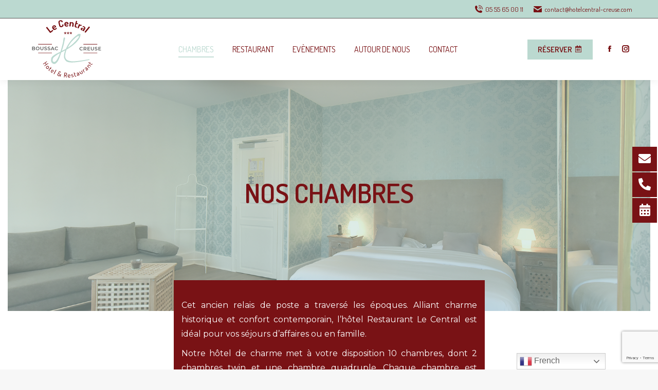

--- FILE ---
content_type: text/html; charset=UTF-8
request_url: https://hotelcentral-creuse.com/chambres/
body_size: 19925
content:
<!DOCTYPE html>
<!--[if !(IE 6) | !(IE 7) | !(IE 8)  ]><!-->
<html lang="fr-FR" class="no-js">
<!--<![endif]-->
<head>
	<meta charset="UTF-8" />
		<meta name="viewport" content="width=device-width, initial-scale=1, maximum-scale=1, user-scalable=0">
		<meta name="theme-color" content="#791215"/>	<link rel="profile" href="http://gmpg.org/xfn/11" />
	        <script type="text/javascript">
            if (/Android|webOS|iPhone|iPad|iPod|BlackBerry|IEMobile|Opera Mini/i.test(navigator.userAgent)) {
                var originalAddEventListener = EventTarget.prototype.addEventListener,
                    oldWidth = window.innerWidth;

                EventTarget.prototype.addEventListener = function (eventName, eventHandler, useCapture) {
                    if (eventName === "resize") {
                        originalAddEventListener.call(this, eventName, function (event) {
                            if (oldWidth === window.innerWidth) {
                                return;
                            }
                            else if (oldWidth !== window.innerWidth) {
                                oldWidth = window.innerWidth;
                            }
                            if (eventHandler.handleEvent) {
                                eventHandler.handleEvent.call(this, event);
                            }
                            else {
                                eventHandler.call(this, event);
                            };
                        }, useCapture);
                    }
                    else {
                        originalAddEventListener.call(this, eventName, eventHandler, useCapture);
                    };
                };
            };
        </script>
		<meta name='robots' content='max-image-preview:large' />

	<!-- This site is optimized with the Yoast SEO plugin v15.3 - https://yoast.com/wordpress/plugins/seo/ -->
	<title>Nos chambres | Le Central***</title>
	<meta name="robots" content="index, follow, max-snippet:-1, max-image-preview:large, max-video-preview:-1" />
	<link rel="canonical" href="https://hotelcentral-creuse.com/chambres/" />
	<meta property="og:locale" content="fr_FR" />
	<meta property="og:type" content="article" />
	<meta property="og:title" content="Nos chambres | Le Central***" />
	<meta property="og:url" content="https://hotelcentral-creuse.com/chambres/" />
	<meta property="og:site_name" content="Le Central***" />
	<meta property="article:publisher" content="https://www.facebook.com/hotelrestaurantlecentralboussac" />
	<meta property="article:modified_time" content="2025-12-05T07:18:55+00:00" />
	<meta name="twitter:card" content="summary_large_image" />
	<meta name="twitter:label1" content="Écrit par">
	<meta name="twitter:data1" content="admin">
	<meta name="twitter:label2" content="Durée de lecture est.">
	<meta name="twitter:data2" content="5 minutes">
	<script type="application/ld+json" class="yoast-schema-graph">{"@context":"https://schema.org","@graph":[{"@type":"Organization","@id":"https://hotelcentral-creuse.com/#organization","name":"HOTEL ET RESTAURANT LE CENTRAL BOUSSAC","url":"https://hotelcentral-creuse.com/","sameAs":["https://www.facebook.com/hotelrestaurantlecentralboussac"],"logo":{"@type":"ImageObject","@id":"https://hotelcentral-creuse.com/#logo","inLanguage":"fr-FR","url":"https://hotelcentral-creuse.com/wp-content/uploads/2020/11/Logo-Le-central-VF-site.png","width":161,"height":120,"caption":"HOTEL ET RESTAURANT LE CENTRAL BOUSSAC"},"image":{"@id":"https://hotelcentral-creuse.com/#logo"}},{"@type":"WebSite","@id":"https://hotelcentral-creuse.com/#website","url":"https://hotelcentral-creuse.com/","name":"Le Central***","description":"Votre h\u00f4tel-restaurant 3 \u00e9toiles \u00e0 Boussac en Creuse","publisher":{"@id":"https://hotelcentral-creuse.com/#organization"},"potentialAction":[{"@type":"SearchAction","target":"https://hotelcentral-creuse.com/?s={search_term_string}","query-input":"required name=search_term_string"}],"inLanguage":"fr-FR"},{"@type":"WebPage","@id":"https://hotelcentral-creuse.com/chambres/#webpage","url":"https://hotelcentral-creuse.com/chambres/","name":"Nos chambres | Le Central***","isPartOf":{"@id":"https://hotelcentral-creuse.com/#website"},"datePublished":"2014-10-29T11:00:51+00:00","dateModified":"2025-12-05T07:18:55+00:00","inLanguage":"fr-FR","potentialAction":[{"@type":"ReadAction","target":["https://hotelcentral-creuse.com/chambres/"]}]}]}</script>
	<!-- / Yoast SEO plugin. -->


<link rel='dns-prefetch' href='//fonts.googleapis.com' />
<link rel="alternate" type="application/rss+xml" title="Le Central*** &raquo; Flux" href="https://hotelcentral-creuse.com/feed/" />
<link rel="alternate" type="application/rss+xml" title="Le Central*** &raquo; Flux des commentaires" href="https://hotelcentral-creuse.com/comments/feed/" />
<link rel="alternate" type="application/rss+xml" title="Le Central*** &raquo; Nos chambres Flux des commentaires" href="https://hotelcentral-creuse.com/chambres/feed/" />
<script type="text/javascript">
window._wpemojiSettings = {"baseUrl":"https:\/\/s.w.org\/images\/core\/emoji\/14.0.0\/72x72\/","ext":".png","svgUrl":"https:\/\/s.w.org\/images\/core\/emoji\/14.0.0\/svg\/","svgExt":".svg","source":{"concatemoji":"https:\/\/hotelcentral-creuse.com\/wp-includes\/js\/wp-emoji-release.min.js?ver=6.1.9"}};
/*! This file is auto-generated */
!function(e,a,t){var n,r,o,i=a.createElement("canvas"),p=i.getContext&&i.getContext("2d");function s(e,t){var a=String.fromCharCode,e=(p.clearRect(0,0,i.width,i.height),p.fillText(a.apply(this,e),0,0),i.toDataURL());return p.clearRect(0,0,i.width,i.height),p.fillText(a.apply(this,t),0,0),e===i.toDataURL()}function c(e){var t=a.createElement("script");t.src=e,t.defer=t.type="text/javascript",a.getElementsByTagName("head")[0].appendChild(t)}for(o=Array("flag","emoji"),t.supports={everything:!0,everythingExceptFlag:!0},r=0;r<o.length;r++)t.supports[o[r]]=function(e){if(p&&p.fillText)switch(p.textBaseline="top",p.font="600 32px Arial",e){case"flag":return s([127987,65039,8205,9895,65039],[127987,65039,8203,9895,65039])?!1:!s([55356,56826,55356,56819],[55356,56826,8203,55356,56819])&&!s([55356,57332,56128,56423,56128,56418,56128,56421,56128,56430,56128,56423,56128,56447],[55356,57332,8203,56128,56423,8203,56128,56418,8203,56128,56421,8203,56128,56430,8203,56128,56423,8203,56128,56447]);case"emoji":return!s([129777,127995,8205,129778,127999],[129777,127995,8203,129778,127999])}return!1}(o[r]),t.supports.everything=t.supports.everything&&t.supports[o[r]],"flag"!==o[r]&&(t.supports.everythingExceptFlag=t.supports.everythingExceptFlag&&t.supports[o[r]]);t.supports.everythingExceptFlag=t.supports.everythingExceptFlag&&!t.supports.flag,t.DOMReady=!1,t.readyCallback=function(){t.DOMReady=!0},t.supports.everything||(n=function(){t.readyCallback()},a.addEventListener?(a.addEventListener("DOMContentLoaded",n,!1),e.addEventListener("load",n,!1)):(e.attachEvent("onload",n),a.attachEvent("onreadystatechange",function(){"complete"===a.readyState&&t.readyCallback()})),(e=t.source||{}).concatemoji?c(e.concatemoji):e.wpemoji&&e.twemoji&&(c(e.twemoji),c(e.wpemoji)))}(window,document,window._wpemojiSettings);
</script>
<style type="text/css">
img.wp-smiley,
img.emoji {
	display: inline !important;
	border: none !important;
	box-shadow: none !important;
	height: 1em !important;
	width: 1em !important;
	margin: 0 0.07em !important;
	vertical-align: -0.1em !important;
	background: none !important;
	padding: 0 !important;
}
</style>
	<link rel='stylesheet' id='gtranslate-style-css' href='https://hotelcentral-creuse.com/wp-content/plugins/gtranslate/gtranslate-style24.css?ver=6.1.9' type='text/css' media='all' />
<link rel='stylesheet' id='wp-block-library-css' href='https://hotelcentral-creuse.com/wp-includes/css/dist/block-library/style.min.css?ver=6.1.9' type='text/css' media='all' />
<style id='wp-block-library-theme-inline-css' type='text/css'>
.wp-block-audio figcaption{color:#555;font-size:13px;text-align:center}.is-dark-theme .wp-block-audio figcaption{color:hsla(0,0%,100%,.65)}.wp-block-audio{margin:0 0 1em}.wp-block-code{border:1px solid #ccc;border-radius:4px;font-family:Menlo,Consolas,monaco,monospace;padding:.8em 1em}.wp-block-embed figcaption{color:#555;font-size:13px;text-align:center}.is-dark-theme .wp-block-embed figcaption{color:hsla(0,0%,100%,.65)}.wp-block-embed{margin:0 0 1em}.blocks-gallery-caption{color:#555;font-size:13px;text-align:center}.is-dark-theme .blocks-gallery-caption{color:hsla(0,0%,100%,.65)}.wp-block-image figcaption{color:#555;font-size:13px;text-align:center}.is-dark-theme .wp-block-image figcaption{color:hsla(0,0%,100%,.65)}.wp-block-image{margin:0 0 1em}.wp-block-pullquote{border-top:4px solid;border-bottom:4px solid;margin-bottom:1.75em;color:currentColor}.wp-block-pullquote__citation,.wp-block-pullquote cite,.wp-block-pullquote footer{color:currentColor;text-transform:uppercase;font-size:.8125em;font-style:normal}.wp-block-quote{border-left:.25em solid;margin:0 0 1.75em;padding-left:1em}.wp-block-quote cite,.wp-block-quote footer{color:currentColor;font-size:.8125em;position:relative;font-style:normal}.wp-block-quote.has-text-align-right{border-left:none;border-right:.25em solid;padding-left:0;padding-right:1em}.wp-block-quote.has-text-align-center{border:none;padding-left:0}.wp-block-quote.is-large,.wp-block-quote.is-style-large,.wp-block-quote.is-style-plain{border:none}.wp-block-search .wp-block-search__label{font-weight:700}.wp-block-search__button{border:1px solid #ccc;padding:.375em .625em}:where(.wp-block-group.has-background){padding:1.25em 2.375em}.wp-block-separator.has-css-opacity{opacity:.4}.wp-block-separator{border:none;border-bottom:2px solid;margin-left:auto;margin-right:auto}.wp-block-separator.has-alpha-channel-opacity{opacity:1}.wp-block-separator:not(.is-style-wide):not(.is-style-dots){width:100px}.wp-block-separator.has-background:not(.is-style-dots){border-bottom:none;height:1px}.wp-block-separator.has-background:not(.is-style-wide):not(.is-style-dots){height:2px}.wp-block-table{margin:"0 0 1em 0"}.wp-block-table thead{border-bottom:3px solid}.wp-block-table tfoot{border-top:3px solid}.wp-block-table td,.wp-block-table th{word-break:normal}.wp-block-table figcaption{color:#555;font-size:13px;text-align:center}.is-dark-theme .wp-block-table figcaption{color:hsla(0,0%,100%,.65)}.wp-block-video figcaption{color:#555;font-size:13px;text-align:center}.is-dark-theme .wp-block-video figcaption{color:hsla(0,0%,100%,.65)}.wp-block-video{margin:0 0 1em}.wp-block-template-part.has-background{padding:1.25em 2.375em;margin-top:0;margin-bottom:0}
</style>
<link rel='stylesheet' id='classic-theme-styles-css' href='https://hotelcentral-creuse.com/wp-includes/css/classic-themes.min.css?ver=1' type='text/css' media='all' />
<style id='global-styles-inline-css' type='text/css'>
body{--wp--preset--color--black: #000000;--wp--preset--color--cyan-bluish-gray: #abb8c3;--wp--preset--color--white: #FFF;--wp--preset--color--pale-pink: #f78da7;--wp--preset--color--vivid-red: #cf2e2e;--wp--preset--color--luminous-vivid-orange: #ff6900;--wp--preset--color--luminous-vivid-amber: #fcb900;--wp--preset--color--light-green-cyan: #7bdcb5;--wp--preset--color--vivid-green-cyan: #00d084;--wp--preset--color--pale-cyan-blue: #8ed1fc;--wp--preset--color--vivid-cyan-blue: #0693e3;--wp--preset--color--vivid-purple: #9b51e0;--wp--preset--color--accent: #791215;--wp--preset--color--dark-gray: #111;--wp--preset--color--light-gray: #767676;--wp--preset--gradient--vivid-cyan-blue-to-vivid-purple: linear-gradient(135deg,rgba(6,147,227,1) 0%,rgb(155,81,224) 100%);--wp--preset--gradient--light-green-cyan-to-vivid-green-cyan: linear-gradient(135deg,rgb(122,220,180) 0%,rgb(0,208,130) 100%);--wp--preset--gradient--luminous-vivid-amber-to-luminous-vivid-orange: linear-gradient(135deg,rgba(252,185,0,1) 0%,rgba(255,105,0,1) 100%);--wp--preset--gradient--luminous-vivid-orange-to-vivid-red: linear-gradient(135deg,rgba(255,105,0,1) 0%,rgb(207,46,46) 100%);--wp--preset--gradient--very-light-gray-to-cyan-bluish-gray: linear-gradient(135deg,rgb(238,238,238) 0%,rgb(169,184,195) 100%);--wp--preset--gradient--cool-to-warm-spectrum: linear-gradient(135deg,rgb(74,234,220) 0%,rgb(151,120,209) 20%,rgb(207,42,186) 40%,rgb(238,44,130) 60%,rgb(251,105,98) 80%,rgb(254,248,76) 100%);--wp--preset--gradient--blush-light-purple: linear-gradient(135deg,rgb(255,206,236) 0%,rgb(152,150,240) 100%);--wp--preset--gradient--blush-bordeaux: linear-gradient(135deg,rgb(254,205,165) 0%,rgb(254,45,45) 50%,rgb(107,0,62) 100%);--wp--preset--gradient--luminous-dusk: linear-gradient(135deg,rgb(255,203,112) 0%,rgb(199,81,192) 50%,rgb(65,88,208) 100%);--wp--preset--gradient--pale-ocean: linear-gradient(135deg,rgb(255,245,203) 0%,rgb(182,227,212) 50%,rgb(51,167,181) 100%);--wp--preset--gradient--electric-grass: linear-gradient(135deg,rgb(202,248,128) 0%,rgb(113,206,126) 100%);--wp--preset--gradient--midnight: linear-gradient(135deg,rgb(2,3,129) 0%,rgb(40,116,252) 100%);--wp--preset--duotone--dark-grayscale: url('#wp-duotone-dark-grayscale');--wp--preset--duotone--grayscale: url('#wp-duotone-grayscale');--wp--preset--duotone--purple-yellow: url('#wp-duotone-purple-yellow');--wp--preset--duotone--blue-red: url('#wp-duotone-blue-red');--wp--preset--duotone--midnight: url('#wp-duotone-midnight');--wp--preset--duotone--magenta-yellow: url('#wp-duotone-magenta-yellow');--wp--preset--duotone--purple-green: url('#wp-duotone-purple-green');--wp--preset--duotone--blue-orange: url('#wp-duotone-blue-orange');--wp--preset--font-size--small: 13px;--wp--preset--font-size--medium: 20px;--wp--preset--font-size--large: 36px;--wp--preset--font-size--x-large: 42px;--wp--preset--spacing--20: 0.44rem;--wp--preset--spacing--30: 0.67rem;--wp--preset--spacing--40: 1rem;--wp--preset--spacing--50: 1.5rem;--wp--preset--spacing--60: 2.25rem;--wp--preset--spacing--70: 3.38rem;--wp--preset--spacing--80: 5.06rem;}:where(.is-layout-flex){gap: 0.5em;}body .is-layout-flow > .alignleft{float: left;margin-inline-start: 0;margin-inline-end: 2em;}body .is-layout-flow > .alignright{float: right;margin-inline-start: 2em;margin-inline-end: 0;}body .is-layout-flow > .aligncenter{margin-left: auto !important;margin-right: auto !important;}body .is-layout-constrained > .alignleft{float: left;margin-inline-start: 0;margin-inline-end: 2em;}body .is-layout-constrained > .alignright{float: right;margin-inline-start: 2em;margin-inline-end: 0;}body .is-layout-constrained > .aligncenter{margin-left: auto !important;margin-right: auto !important;}body .is-layout-constrained > :where(:not(.alignleft):not(.alignright):not(.alignfull)){max-width: var(--wp--style--global--content-size);margin-left: auto !important;margin-right: auto !important;}body .is-layout-constrained > .alignwide{max-width: var(--wp--style--global--wide-size);}body .is-layout-flex{display: flex;}body .is-layout-flex{flex-wrap: wrap;align-items: center;}body .is-layout-flex > *{margin: 0;}:where(.wp-block-columns.is-layout-flex){gap: 2em;}.has-black-color{color: var(--wp--preset--color--black) !important;}.has-cyan-bluish-gray-color{color: var(--wp--preset--color--cyan-bluish-gray) !important;}.has-white-color{color: var(--wp--preset--color--white) !important;}.has-pale-pink-color{color: var(--wp--preset--color--pale-pink) !important;}.has-vivid-red-color{color: var(--wp--preset--color--vivid-red) !important;}.has-luminous-vivid-orange-color{color: var(--wp--preset--color--luminous-vivid-orange) !important;}.has-luminous-vivid-amber-color{color: var(--wp--preset--color--luminous-vivid-amber) !important;}.has-light-green-cyan-color{color: var(--wp--preset--color--light-green-cyan) !important;}.has-vivid-green-cyan-color{color: var(--wp--preset--color--vivid-green-cyan) !important;}.has-pale-cyan-blue-color{color: var(--wp--preset--color--pale-cyan-blue) !important;}.has-vivid-cyan-blue-color{color: var(--wp--preset--color--vivid-cyan-blue) !important;}.has-vivid-purple-color{color: var(--wp--preset--color--vivid-purple) !important;}.has-black-background-color{background-color: var(--wp--preset--color--black) !important;}.has-cyan-bluish-gray-background-color{background-color: var(--wp--preset--color--cyan-bluish-gray) !important;}.has-white-background-color{background-color: var(--wp--preset--color--white) !important;}.has-pale-pink-background-color{background-color: var(--wp--preset--color--pale-pink) !important;}.has-vivid-red-background-color{background-color: var(--wp--preset--color--vivid-red) !important;}.has-luminous-vivid-orange-background-color{background-color: var(--wp--preset--color--luminous-vivid-orange) !important;}.has-luminous-vivid-amber-background-color{background-color: var(--wp--preset--color--luminous-vivid-amber) !important;}.has-light-green-cyan-background-color{background-color: var(--wp--preset--color--light-green-cyan) !important;}.has-vivid-green-cyan-background-color{background-color: var(--wp--preset--color--vivid-green-cyan) !important;}.has-pale-cyan-blue-background-color{background-color: var(--wp--preset--color--pale-cyan-blue) !important;}.has-vivid-cyan-blue-background-color{background-color: var(--wp--preset--color--vivid-cyan-blue) !important;}.has-vivid-purple-background-color{background-color: var(--wp--preset--color--vivid-purple) !important;}.has-black-border-color{border-color: var(--wp--preset--color--black) !important;}.has-cyan-bluish-gray-border-color{border-color: var(--wp--preset--color--cyan-bluish-gray) !important;}.has-white-border-color{border-color: var(--wp--preset--color--white) !important;}.has-pale-pink-border-color{border-color: var(--wp--preset--color--pale-pink) !important;}.has-vivid-red-border-color{border-color: var(--wp--preset--color--vivid-red) !important;}.has-luminous-vivid-orange-border-color{border-color: var(--wp--preset--color--luminous-vivid-orange) !important;}.has-luminous-vivid-amber-border-color{border-color: var(--wp--preset--color--luminous-vivid-amber) !important;}.has-light-green-cyan-border-color{border-color: var(--wp--preset--color--light-green-cyan) !important;}.has-vivid-green-cyan-border-color{border-color: var(--wp--preset--color--vivid-green-cyan) !important;}.has-pale-cyan-blue-border-color{border-color: var(--wp--preset--color--pale-cyan-blue) !important;}.has-vivid-cyan-blue-border-color{border-color: var(--wp--preset--color--vivid-cyan-blue) !important;}.has-vivid-purple-border-color{border-color: var(--wp--preset--color--vivid-purple) !important;}.has-vivid-cyan-blue-to-vivid-purple-gradient-background{background: var(--wp--preset--gradient--vivid-cyan-blue-to-vivid-purple) !important;}.has-light-green-cyan-to-vivid-green-cyan-gradient-background{background: var(--wp--preset--gradient--light-green-cyan-to-vivid-green-cyan) !important;}.has-luminous-vivid-amber-to-luminous-vivid-orange-gradient-background{background: var(--wp--preset--gradient--luminous-vivid-amber-to-luminous-vivid-orange) !important;}.has-luminous-vivid-orange-to-vivid-red-gradient-background{background: var(--wp--preset--gradient--luminous-vivid-orange-to-vivid-red) !important;}.has-very-light-gray-to-cyan-bluish-gray-gradient-background{background: var(--wp--preset--gradient--very-light-gray-to-cyan-bluish-gray) !important;}.has-cool-to-warm-spectrum-gradient-background{background: var(--wp--preset--gradient--cool-to-warm-spectrum) !important;}.has-blush-light-purple-gradient-background{background: var(--wp--preset--gradient--blush-light-purple) !important;}.has-blush-bordeaux-gradient-background{background: var(--wp--preset--gradient--blush-bordeaux) !important;}.has-luminous-dusk-gradient-background{background: var(--wp--preset--gradient--luminous-dusk) !important;}.has-pale-ocean-gradient-background{background: var(--wp--preset--gradient--pale-ocean) !important;}.has-electric-grass-gradient-background{background: var(--wp--preset--gradient--electric-grass) !important;}.has-midnight-gradient-background{background: var(--wp--preset--gradient--midnight) !important;}.has-small-font-size{font-size: var(--wp--preset--font-size--small) !important;}.has-medium-font-size{font-size: var(--wp--preset--font-size--medium) !important;}.has-large-font-size{font-size: var(--wp--preset--font-size--large) !important;}.has-x-large-font-size{font-size: var(--wp--preset--font-size--x-large) !important;}
.wp-block-navigation a:where(:not(.wp-element-button)){color: inherit;}
:where(.wp-block-columns.is-layout-flex){gap: 2em;}
.wp-block-pullquote{font-size: 1.5em;line-height: 1.6;}
</style>
<link rel='stylesheet' id='contact-form-7-css' href='https://hotelcentral-creuse.com/wp-content/plugins/contact-form-7/includes/css/styles.css?ver=5.7.4' type='text/css' media='all' />
<link rel='stylesheet' id='js_composer_front-css' href='https://hotelcentral-creuse.com/wp-content/plugins/js_composer/assets/css/js_composer.min.css?ver=6.4.1' type='text/css' media='all' />
<link rel='stylesheet' id='dt-web-fonts-css' href='https://fonts.googleapis.com/css?family=Roboto:400,500,600,700%7CDosis:400,500,600,700%7CMontserrat:400,600,700' type='text/css' media='all' />
<link rel='stylesheet' id='dt-main-css' href='https://hotelcentral-creuse.com/wp-content/themes/dt-the7/css/main.min.css?ver=9.3.1' type='text/css' media='all' />
<style id='dt-main-inline-css' type='text/css'>
body #load {
  display: block;
  height: 100%;
  overflow: hidden;
  position: fixed;
  width: 100%;
  z-index: 9901;
  opacity: 1;
  visibility: visible;
  transition: all .35s ease-out;
}
.load-wrap {
  width: 100%;
  height: 100%;
  background-position: center center;
  background-repeat: no-repeat;
  text-align: center;
}
.load-wrap > svg {
  position: absolute;
  top: 50%;
  left: 50%;
  transform: translate(-50%,-50%);
}
#load {
  background-color: #bbd9d0;
}
.uil-default rect:not(.bk) {
  fill: #791215;
}
.uil-ring > path {
  fill: #791215;
}
.ring-loader .circle {
  fill: #791215;
}
.ring-loader .moving-circle {
  fill: #791215;
}
.uil-hourglass .glass {
  stroke: #791215;
}
.uil-hourglass .sand {
  fill: #791215;
}
.spinner-loader .load-wrap {
  background-image: url("data:image/svg+xml,%3Csvg width='75px' height='75px' xmlns='http://www.w3.org/2000/svg' viewBox='0 0 100 100' preserveAspectRatio='xMidYMid' class='uil-default'%3E%3Crect x='0' y='0' width='100' height='100' fill='none' class='bk'%3E%3C/rect%3E%3Crect  x='46.5' y='40' width='7' height='20' rx='5' ry='5' fill='%23791215' transform='rotate(0 50 50) translate(0 -30)'%3E  %3Canimate attributeName='opacity' from='1' to='0' dur='1s' begin='0s' repeatCount='indefinite'/%3E%3C/rect%3E%3Crect  x='46.5' y='40' width='7' height='20' rx='5' ry='5' fill='%23791215' transform='rotate(30 50 50) translate(0 -30)'%3E  %3Canimate attributeName='opacity' from='1' to='0' dur='1s' begin='0.08333333333333333s' repeatCount='indefinite'/%3E%3C/rect%3E%3Crect  x='46.5' y='40' width='7' height='20' rx='5' ry='5' fill='%23791215' transform='rotate(60 50 50) translate(0 -30)'%3E  %3Canimate attributeName='opacity' from='1' to='0' dur='1s' begin='0.16666666666666666s' repeatCount='indefinite'/%3E%3C/rect%3E%3Crect  x='46.5' y='40' width='7' height='20' rx='5' ry='5' fill='%23791215' transform='rotate(90 50 50) translate(0 -30)'%3E  %3Canimate attributeName='opacity' from='1' to='0' dur='1s' begin='0.25s' repeatCount='indefinite'/%3E%3C/rect%3E%3Crect  x='46.5' y='40' width='7' height='20' rx='5' ry='5' fill='%23791215' transform='rotate(120 50 50) translate(0 -30)'%3E  %3Canimate attributeName='opacity' from='1' to='0' dur='1s' begin='0.3333333333333333s' repeatCount='indefinite'/%3E%3C/rect%3E%3Crect  x='46.5' y='40' width='7' height='20' rx='5' ry='5' fill='%23791215' transform='rotate(150 50 50) translate(0 -30)'%3E  %3Canimate attributeName='opacity' from='1' to='0' dur='1s' begin='0.4166666666666667s' repeatCount='indefinite'/%3E%3C/rect%3E%3Crect  x='46.5' y='40' width='7' height='20' rx='5' ry='5' fill='%23791215' transform='rotate(180 50 50) translate(0 -30)'%3E  %3Canimate attributeName='opacity' from='1' to='0' dur='1s' begin='0.5s' repeatCount='indefinite'/%3E%3C/rect%3E%3Crect  x='46.5' y='40' width='7' height='20' rx='5' ry='5' fill='%23791215' transform='rotate(210 50 50) translate(0 -30)'%3E  %3Canimate attributeName='opacity' from='1' to='0' dur='1s' begin='0.5833333333333334s' repeatCount='indefinite'/%3E%3C/rect%3E%3Crect  x='46.5' y='40' width='7' height='20' rx='5' ry='5' fill='%23791215' transform='rotate(240 50 50) translate(0 -30)'%3E  %3Canimate attributeName='opacity' from='1' to='0' dur='1s' begin='0.6666666666666666s' repeatCount='indefinite'/%3E%3C/rect%3E%3Crect  x='46.5' y='40' width='7' height='20' rx='5' ry='5' fill='%23791215' transform='rotate(270 50 50) translate(0 -30)'%3E  %3Canimate attributeName='opacity' from='1' to='0' dur='1s' begin='0.75s' repeatCount='indefinite'/%3E%3C/rect%3E%3Crect  x='46.5' y='40' width='7' height='20' rx='5' ry='5' fill='%23791215' transform='rotate(300 50 50) translate(0 -30)'%3E  %3Canimate attributeName='opacity' from='1' to='0' dur='1s' begin='0.8333333333333334s' repeatCount='indefinite'/%3E%3C/rect%3E%3Crect  x='46.5' y='40' width='7' height='20' rx='5' ry='5' fill='%23791215' transform='rotate(330 50 50) translate(0 -30)'%3E  %3Canimate attributeName='opacity' from='1' to='0' dur='1s' begin='0.9166666666666666s' repeatCount='indefinite'/%3E%3C/rect%3E%3C/svg%3E");
}
.ring-loader .load-wrap {
  background-image: url("data:image/svg+xml,%3Csvg xmlns='http://www.w3.org/2000/svg' viewBox='0 0 32 32' width='72' height='72' fill='%23791215'%3E   %3Cpath opacity='.25' d='M16 0 A16 16 0 0 0 16 32 A16 16 0 0 0 16 0 M16 4 A12 12 0 0 1 16 28 A12 12 0 0 1 16 4'/%3E   %3Cpath d='M16 0 A16 16 0 0 1 32 16 L28 16 A12 12 0 0 0 16 4z'%3E     %3CanimateTransform attributeName='transform' type='rotate' from='0 16 16' to='360 16 16' dur='0.8s' repeatCount='indefinite' /%3E   %3C/path%3E %3C/svg%3E");
}
.hourglass-loader .load-wrap {
  background-image: url("data:image/svg+xml,%3Csvg xmlns='http://www.w3.org/2000/svg' viewBox='0 0 32 32' width='72' height='72' fill='%23791215'%3E   %3Cpath transform='translate(2)' d='M0 12 V20 H4 V12z'%3E      %3Canimate attributeName='d' values='M0 12 V20 H4 V12z; M0 4 V28 H4 V4z; M0 12 V20 H4 V12z; M0 12 V20 H4 V12z' dur='1.2s' repeatCount='indefinite' begin='0' keytimes='0;.2;.5;1' keySplines='0.2 0.2 0.4 0.8;0.2 0.6 0.4 0.8;0.2 0.8 0.4 0.8' calcMode='spline'  /%3E   %3C/path%3E   %3Cpath transform='translate(8)' d='M0 12 V20 H4 V12z'%3E     %3Canimate attributeName='d' values='M0 12 V20 H4 V12z; M0 4 V28 H4 V4z; M0 12 V20 H4 V12z; M0 12 V20 H4 V12z' dur='1.2s' repeatCount='indefinite' begin='0.2' keytimes='0;.2;.5;1' keySplines='0.2 0.2 0.4 0.8;0.2 0.6 0.4 0.8;0.2 0.8 0.4 0.8' calcMode='spline'  /%3E   %3C/path%3E   %3Cpath transform='translate(14)' d='M0 12 V20 H4 V12z'%3E     %3Canimate attributeName='d' values='M0 12 V20 H4 V12z; M0 4 V28 H4 V4z; M0 12 V20 H4 V12z; M0 12 V20 H4 V12z' dur='1.2s' repeatCount='indefinite' begin='0.4' keytimes='0;.2;.5;1' keySplines='0.2 0.2 0.4 0.8;0.2 0.6 0.4 0.8;0.2 0.8 0.4 0.8' calcMode='spline' /%3E   %3C/path%3E   %3Cpath transform='translate(20)' d='M0 12 V20 H4 V12z'%3E     %3Canimate attributeName='d' values='M0 12 V20 H4 V12z; M0 4 V28 H4 V4z; M0 12 V20 H4 V12z; M0 12 V20 H4 V12z' dur='1.2s' repeatCount='indefinite' begin='0.6' keytimes='0;.2;.5;1' keySplines='0.2 0.2 0.4 0.8;0.2 0.6 0.4 0.8;0.2 0.8 0.4 0.8' calcMode='spline' /%3E   %3C/path%3E   %3Cpath transform='translate(26)' d='M0 12 V20 H4 V12z'%3E     %3Canimate attributeName='d' values='M0 12 V20 H4 V12z; M0 4 V28 H4 V4z; M0 12 V20 H4 V12z; M0 12 V20 H4 V12z' dur='1.2s' repeatCount='indefinite' begin='0.8' keytimes='0;.2;.5;1' keySplines='0.2 0.2 0.4 0.8;0.2 0.6 0.4 0.8;0.2 0.8 0.4 0.8' calcMode='spline' /%3E   %3C/path%3E %3C/svg%3E");
}

</style>
<link rel='stylesheet' id='the7-font-css' href='https://hotelcentral-creuse.com/wp-content/themes/dt-the7/fonts/icomoon-the7-font/icomoon-the7-font.min.css?ver=9.3.1' type='text/css' media='all' />
<link rel='stylesheet' id='the7-core-css' href='https://hotelcentral-creuse.com/wp-content/plugins/dt-the7-core/assets/css/post-type.min.css?ver=2.5.4' type='text/css' media='all' />
<link rel='stylesheet' id='dt-custom-css' href='https://hotelcentral-creuse.com/wp-content/uploads/the7-css/custom.css?ver=eb6c2b1ca8b3' type='text/css' media='all' />
<link rel='stylesheet' id='dt-media-css' href='https://hotelcentral-creuse.com/wp-content/uploads/the7-css/media.css?ver=eb6c2b1ca8b3' type='text/css' media='all' />
<link rel='stylesheet' id='the7-mega-menu-css' href='https://hotelcentral-creuse.com/wp-content/uploads/the7-css/mega-menu.css?ver=eb6c2b1ca8b3' type='text/css' media='all' />
<link rel='stylesheet' id='the7-elements-albums-portfolio-css' href='https://hotelcentral-creuse.com/wp-content/uploads/the7-css/the7-elements-albums-portfolio.css?ver=eb6c2b1ca8b3' type='text/css' media='all' />
<link rel='stylesheet' id='the7-elements-css' href='https://hotelcentral-creuse.com/wp-content/uploads/the7-css/post-type-dynamic.css?ver=eb6c2b1ca8b3' type='text/css' media='all' />
<link rel='stylesheet' id='style-css' href='https://hotelcentral-creuse.com/wp-content/themes/dt-the7/style.css?ver=9.3.1' type='text/css' media='all' />
<script type='text/javascript' id='jquery-core-js-extra'>
/* <![CDATA[ */
var slide_in = {"demo_dir":"https:\/\/hotelcentral-creuse.com\/wp-content\/plugins\/convertplug\/modules\/slide_in\/assets\/demos"};
/* ]]> */
</script>
<script type='text/javascript' src='https://hotelcentral-creuse.com/wp-includes/js/jquery/jquery.min.js?ver=3.6.1' id='jquery-core-js'></script>
<script type='text/javascript' src='https://hotelcentral-creuse.com/wp-includes/js/jquery/jquery-migrate.min.js?ver=3.3.2' id='jquery-migrate-js'></script>
<script type='text/javascript' id='dt-above-fold-js-extra'>
/* <![CDATA[ */
var dtLocal = {"themeUrl":"https:\/\/hotelcentral-creuse.com\/wp-content\/themes\/dt-the7","passText":"Pour voir ce contenu, entrer le mots de passe:","moreButtonText":{"loading":"Chargement ...","loadMore":"Charger la suite"},"postID":"126","ajaxurl":"https:\/\/hotelcentral-creuse.com\/wp-admin\/admin-ajax.php","REST":{"baseUrl":"https:\/\/hotelcentral-creuse.com\/wp-json\/the7\/v1","endpoints":{"sendMail":"\/send-mail"}},"contactMessages":{"required":"One or more fields have an error. Please check and try again.","terms":"Veuillez accepter la politique de confidentialit\u00e9.","fillTheCaptchaError":"Veuillez remplir le captcha."},"captchaSiteKey":"","ajaxNonce":"c2f3a6f04c","pageData":{"type":"page","template":"page","layout":null},"themeSettings":{"smoothScroll":"off","lazyLoading":false,"accentColor":{"mode":"solid","color":"#791215"},"desktopHeader":{"height":120},"ToggleCaptionEnabled":"disabled","ToggleCaption":"Navigation","floatingHeader":{"showAfter":94,"showMenu":true,"height":80,"logo":{"showLogo":true,"html":"<img class=\" preload-me\" src=\"https:\/\/hotelcentral-creuse.com\/wp-content\/uploads\/2020\/11\/Logo-Le-central-VF-scroll.png\" srcset=\"https:\/\/hotelcentral-creuse.com\/wp-content\/uploads\/2020\/11\/Logo-Le-central-VF-scroll.png 195w, https:\/\/hotelcentral-creuse.com\/wp-content\/uploads\/2020\/11\/Logo-Le-central-VF-scroll.png 195w\" width=\"195\" height=\"80\"   sizes=\"195px\" alt=\"Le Central***\" \/>","url":"https:\/\/hotelcentral-creuse.com\/"}},"topLine":{"floatingTopLine":{"logo":{"showLogo":false,"html":""}}},"mobileHeader":{"firstSwitchPoint":992,"secondSwitchPoint":778,"firstSwitchPointHeight":60,"secondSwitchPointHeight":60,"mobileToggleCaptionEnabled":"disabled","mobileToggleCaption":"Menu"},"stickyMobileHeaderFirstSwitch":{"logo":{"html":"<img class=\" preload-me\" src=\"https:\/\/hotelcentral-creuse.com\/wp-content\/uploads\/2020\/11\/Logo-Le-central-VF-site.png\" srcset=\"https:\/\/hotelcentral-creuse.com\/wp-content\/uploads\/2020\/11\/Logo-Le-central-VF-site.png 161w, https:\/\/hotelcentral-creuse.com\/wp-content\/uploads\/2020\/11\/Logo-Le-central-VF-site.png 161w\" width=\"161\" height=\"120\"   sizes=\"161px\" alt=\"Le Central***\" \/>"}},"stickyMobileHeaderSecondSwitch":{"logo":{"html":"<img class=\" preload-me\" src=\"https:\/\/hotelcentral-creuse.com\/wp-content\/uploads\/2020\/11\/Logo-Le-central-VF-site.png\" srcset=\"https:\/\/hotelcentral-creuse.com\/wp-content\/uploads\/2020\/11\/Logo-Le-central-VF-site.png 161w, https:\/\/hotelcentral-creuse.com\/wp-content\/uploads\/2020\/11\/Logo-Le-central-VF-site.png 161w\" width=\"161\" height=\"120\"   sizes=\"161px\" alt=\"Le Central***\" \/>"}},"content":{"textColor":"#585857","headerColor":"#333333"},"sidebar":{"switchPoint":992},"boxedWidth":"1280px","stripes":{"stripe1":{"textColor":"#787d85","headerColor":"#3b3f4a"},"stripe2":{"textColor":"#8b9199","headerColor":"#ffffff"},"stripe3":{"textColor":"#ffffff","headerColor":"#ffffff"}}},"VCMobileScreenWidth":"768"};
var dtShare = {"shareButtonText":{"facebook":"Partager sur Facebook","twitter":"Partager sur Twitter","pinterest":"\u00c9pingler le","linkedin":"Partager sur Linkedin","whatsapp":"Partager sur Whatsapp"},"overlayOpacity":"85"};
/* ]]> */
</script>
<script type='text/javascript' src='https://hotelcentral-creuse.com/wp-content/themes/dt-the7/js/above-the-fold.min.js?ver=9.3.1' id='dt-above-fold-js'></script>
<link rel="https://api.w.org/" href="https://hotelcentral-creuse.com/wp-json/" /><link rel="alternate" type="application/json" href="https://hotelcentral-creuse.com/wp-json/wp/v2/pages/126" /><link rel="EditURI" type="application/rsd+xml" title="RSD" href="https://hotelcentral-creuse.com/xmlrpc.php?rsd" />
<link rel="wlwmanifest" type="application/wlwmanifest+xml" href="https://hotelcentral-creuse.com/wp-includes/wlwmanifest.xml" />
<meta name="generator" content="WordPress 6.1.9" />
<link rel='shortlink' href='https://hotelcentral-creuse.com/?p=126' />
<link rel="alternate" type="application/json+oembed" href="https://hotelcentral-creuse.com/wp-json/oembed/1.0/embed?url=https%3A%2F%2Fhotelcentral-creuse.com%2Fchambres%2F" />
<link rel="alternate" type="text/xml+oembed" href="https://hotelcentral-creuse.com/wp-json/oembed/1.0/embed?url=https%3A%2F%2Fhotelcentral-creuse.com%2Fchambres%2F&#038;format=xml" />
<link rel="pingback" href="https://hotelcentral-creuse.com/xmlrpc.php">
<meta name="generator" content="Powered by WPBakery Page Builder - drag and drop page builder for WordPress."/>
<script type="text/javascript">
document.addEventListener("DOMContentLoaded", function(event) { 
	var load = document.getElementById("load");
	if(!load.classList.contains('loader-removed')){
		var removeLoading = setTimeout(function() {
			load.className += " loader-removed";
		}, 300);
	}
});
</script>
		<link rel="icon" href="https://hotelcentral-creuse.com/wp-content/uploads/2014/09/cropped-centralext-1-32x32.jpg" sizes="32x32" />
<link rel="icon" href="https://hotelcentral-creuse.com/wp-content/uploads/2014/09/cropped-centralext-1-192x192.jpg" sizes="192x192" />
<link rel="apple-touch-icon" href="https://hotelcentral-creuse.com/wp-content/uploads/2014/09/cropped-centralext-1-180x180.jpg" />
<meta name="msapplication-TileImage" content="https://hotelcentral-creuse.com/wp-content/uploads/2014/09/cropped-centralext-1-270x270.jpg" />
<style type="text/css" data-type="vc_shortcodes-custom-css">.vc_custom_1605548813555{margin-top: -70px !important;}.vc_custom_1605601901978{background-color: #bbd9d0 !important;}.vc_custom_1605629647922{margin-bottom: -70px !important;background-color: #f4f4f4 !important;}.vc_custom_1605602061057{margin-top: -60px !important;background-color: #791215 !important;}.vc_custom_1605602234912{background-color: #f4f4f4 !important;}</style><noscript><style> .wpb_animate_when_almost_visible { opacity: 1; }</style></noscript><style id='the7-custom-inline-css' type='text/css'>
.comments-area {
	display:none;
}


p {
    margin-bottom: 10px;
    text-align: justify;
}
</style>
</head>
<body class="page-template-default page page-id-126 wp-embed-responsive the7-core-ver-2.5.4 title-off dt-responsive-on right-mobile-menu-close-icon ouside-menu-close-icon mobile-hamburger-close-bg-enable mobile-hamburger-close-bg-hover-enable  fade-medium-mobile-menu-close-icon fade-medium-menu-close-icon srcset-enabled btn-flat custom-btn-color custom-btn-hover-color shadow-element-decoration phantom-sticky phantom-shadow-decoration phantom-custom-logo-on floating-mobile-menu-icon top-header first-switch-logo-left first-switch-menu-right second-switch-logo-left second-switch-menu-right right-mobile-menu layzr-loading-on popup-message-style the7-ver-9.3.1 wpb-js-composer js-comp-ver-6.4.1 vc_responsive">
<!-- The7 9.3.1 -->
<div id="load" class="spinner-loader">
	<div class="load-wrap"></div>
</div>
<div id="page" >
	<a class="skip-link screen-reader-text" href="#content">Aller au contenu</a>

<div class="masthead inline-header center widgets full-height shadow-decoration shadow-mobile-header-decoration x-move-mobile-icon dt-parent-menu-clickable show-sub-menu-on-hover show-device-logo show-mobile-logo"  role="banner">

	<div class="top-bar full-width-line top-bar-line-hide">
	<div class="top-bar-bg" ></div>
	<div class="mini-widgets left-widgets"></div><div class="right-widgets mini-widgets"><span class="mini-contacts phone show-on-desktop in-top-bar-left in-menu-second-switch"><i class=" icomoon-the7-font-the7-phone-06"></i>05 55 65 00 11</span><span class="mini-contacts email show-on-desktop near-logo-first-switch in-menu-second-switch"><i class=" the7-mw-icon-mail-bold"></i>contact@hotelcentral-creuse.com</span></div></div>

	<header class="header-bar">

		<div class="branding">
	<div id="site-title" class="assistive-text">Le Central***</div>
	<div id="site-description" class="assistive-text">Votre hôtel-restaurant 3 étoiles à Boussac en Creuse</div>
	<a class="" href="https://hotelcentral-creuse.com/"><img class=" preload-me" src="https://hotelcentral-creuse.com/wp-content/uploads/2020/11/Logo-Le-central-VF-site.png" srcset="https://hotelcentral-creuse.com/wp-content/uploads/2020/11/Logo-Le-central-VF-site.png 161w, https://hotelcentral-creuse.com/wp-content/uploads/2020/11/Logo-Le-central-VF-site.png 161w" width="161" height="120"   sizes="161px" alt="Le Central***" /><img class="mobile-logo preload-me" src="https://hotelcentral-creuse.com/wp-content/uploads/2020/11/Logo-Le-central-VF-site.png" srcset="https://hotelcentral-creuse.com/wp-content/uploads/2020/11/Logo-Le-central-VF-site.png 161w, https://hotelcentral-creuse.com/wp-content/uploads/2020/11/Logo-Le-central-VF-site.png 161w" width="161" height="120"   sizes="161px" alt="Le Central***" /></a></div>

		<ul id="primary-menu" class="main-nav underline-decoration from-centre-line outside-item-remove-margin" role="menubar"><li class="menu-item menu-item-type-post_type menu-item-object-page current-menu-item page_item page-item-126 current_page_item menu-item-132 act first" role="presentation"><a href='https://hotelcentral-creuse.com/chambres/' data-level='1' role="menuitem"><span class="menu-item-text"><span class="menu-text">Chambres</span></span></a></li> <li class="menu-item menu-item-type-post_type menu-item-object-page menu-item-35" role="presentation"><a href='https://hotelcentral-creuse.com/le-restaurant/' data-level='1' role="menuitem"><span class="menu-item-text"><span class="menu-text">Restaurant</span></span></a></li> <li class="menu-item menu-item-type-post_type menu-item-object-page menu-item-152" role="presentation"><a href='https://hotelcentral-creuse.com/evenements-et-offres/' data-level='1' role="menuitem"><span class="menu-item-text"><span class="menu-text">Evènements</span></span></a></li> <li class="menu-item menu-item-type-post_type menu-item-object-page menu-item-806" role="presentation"><a href='https://hotelcentral-creuse.com/visiter-la-creuse/' data-level='1' role="menuitem"><span class="menu-item-text"><span class="menu-text">Autour de nous</span></span></a></li> <li class="menu-item menu-item-type-post_type menu-item-object-page menu-item-30" role="presentation"><a href='https://hotelcentral-creuse.com/contact/' data-level='1' role="menuitem"><span class="menu-item-text"><span class="menu-text">Contact</span></span></a></li> </ul>
		<div class="mini-widgets"><a href="https://reservation.elloha.com/?IdPublication=6f06a22a-99b2-4e0f-b59a-8888a0f96b51&amp;culture=fr-FR&amp;searchFirstAvailableDates=1" class="microwidget-btn mini-button header-elements-button-1 show-on-desktop near-logo-first-switch in-menu-second-switch microwidget-btn-bg-on microwidget-btn-hover-bg-on disable-animation-bg border-on hover-border-on btn-icon-align-right" target="_blank"><span>RÉSERVER</span><i class="icomoon-the7-font-the7-sort-02"></i></a><div class="soc-ico show-on-desktop in-top-bar-right in-menu-second-switch disabled-bg disabled-border border-off hover-custom-bg hover-disabled-border  hover-border-off"><a title="Facebook page opens in new window" href="https://www.facebook.com/hotelrestaurantlecentralboussac" target="_blank" class="facebook"><span class="soc-font-icon"></span><span class="screen-reader-text">Facebook page opens in new window</span></a><a title="Instagram page opens in new window" href="https://www.instagram.com/hotelrestaurantlecentral/" target="_blank" class="instagram"><span class="soc-font-icon"></span><span class="screen-reader-text">Instagram page opens in new window</span></a></div></div>
	</header>

</div>
<div class="dt-mobile-header mobile-menu-show-divider">
	<div class="dt-close-mobile-menu-icon"><div class="close-line-wrap"><span class="close-line"></span><span class="close-line"></span><span class="close-line"></span></div></div>	<ul id="mobile-menu" class="mobile-main-nav" role="menubar">
		<li class="menu-item menu-item-type-post_type menu-item-object-page current-menu-item page_item page-item-126 current_page_item menu-item-132 act first" role="presentation"><a href='https://hotelcentral-creuse.com/chambres/' data-level='1' role="menuitem"><span class="menu-item-text"><span class="menu-text">Chambres</span></span></a></li> <li class="menu-item menu-item-type-post_type menu-item-object-page menu-item-35" role="presentation"><a href='https://hotelcentral-creuse.com/le-restaurant/' data-level='1' role="menuitem"><span class="menu-item-text"><span class="menu-text">Restaurant</span></span></a></li> <li class="menu-item menu-item-type-post_type menu-item-object-page menu-item-152" role="presentation"><a href='https://hotelcentral-creuse.com/evenements-et-offres/' data-level='1' role="menuitem"><span class="menu-item-text"><span class="menu-text">Evènements</span></span></a></li> <li class="menu-item menu-item-type-post_type menu-item-object-page menu-item-806" role="presentation"><a href='https://hotelcentral-creuse.com/visiter-la-creuse/' data-level='1' role="menuitem"><span class="menu-item-text"><span class="menu-text">Autour de nous</span></span></a></li> <li class="menu-item menu-item-type-post_type menu-item-object-page menu-item-30" role="presentation"><a href='https://hotelcentral-creuse.com/contact/' data-level='1' role="menuitem"><span class="menu-item-text"><span class="menu-text">Contact</span></span></a></li> 	</ul>
	<div class='mobile-mini-widgets-in-menu'></div>
</div>



<div id="main" class="sidebar-none sidebar-divider-vertical">

	
	<div class="main-gradient"></div>
	<div class="wf-wrap">
	<div class="wf-container-main">

	


	<div id="content" class="content" role="main">

		<div data-vc-full-width="true" data-vc-full-width-init="false" data-vc-stretch-content="true" class="vc_row wpb_row vc_row-fluid vc_custom_1605548813555"><div class="wpb_column vc_column_container vc_col-sm-12"><div class="vc_column-inner"><div class="wpb_wrapper"><div class="shortcode-banner" style="min-height: 450px;background-image: url(https://hotelcentral-creuse.com/wp-content/uploads/2014/10/Hotel-restaurant-Central-à-Boussac-JDA_4877.jpg)"><div class="shortcode-banner-bg wf-table" style="padding: 0px;min-height: 450px"><div class="shortcode-banner-inside wf-table text-big" style="background-color: rgb(187,217,208);background-color: rgba(187,217,208,0.5);border: solid 0px transparent;outline: solid 0px;outline-color: #ffffff;height: 450px"><div><h1 style="text-align: center;"><span style="color: #791215;">Nos chambres</span></h1>
</div></div></div></div></div></div></div></div><div class="vc_row-full-width vc_clearfix"></div><div class="vc_row wpb_row vc_row-fluid"><div class="wpb_column vc_column_container vc_col-sm-3"><div class="vc_column-inner"><div class="wpb_wrapper"><div class="vc_empty_space"   style="height: 32px"><span class="vc_empty_space_inner"></span></div></div></div></div><div class="wpb_column vc_column_container vc_col-sm-6 vc_col-has-fill"><div class="vc_column-inner vc_custom_1605602061057"><div class="wpb_wrapper">
	<div class="wpb_text_column wpb_content_element " >
		<div class="wpb_wrapper">
			<p><span style="color: #ffffff;">Cet ancien relais de poste a traversé les époques. Alliant charme historique et confort contemporain, l’hôtel Restaurant Le Central est idéal pour vos séjours d’affaires ou en famille.</span></p>
<p><span style="color: #ffffff;">Notre hôtel de charme met à votre disposition 10 chambres, dont 2 chambres twin et une chambre quadruple. Chaque chambre est unique et toutes affichent un cadre romantique.</span></p>

		</div>
	</div>
</div></div></div><div class="wpb_column vc_column_container vc_col-sm-3"><div class="vc_column-inner"><div class="wpb_wrapper"></div></div></div></div><div class="vc_row wpb_row vc_row-fluid"><div class="wpb_column vc_column_container vc_col-sm-12"><div class="vc_column-inner"><div class="wpb_wrapper"><div class="vc_empty_space"   style="height: 32px"><span class="vc_empty_space_inner"></span></div></div></div></div></div><div class="vc_row wpb_row vc_row-fluid vc_row-o-equal-height vc_row-o-content-middle vc_row-flex"><div class="wpb_column vc_column_container vc_col-sm-6 vc_col-has-fill"><div class="vc_column-inner vc_custom_1605602234912"><div class="wpb_wrapper">
	<div class="wpb_text_column wpb_content_element " >
		<div class="wpb_wrapper">
			<p>Tarif / <em>par jour et par chambre </em></p>
<ul>
<li><strong>Standard :</strong> 65.00€ en single ou en double et 65.00€ pendant la haute saison</li>
<li><strong>Supérieure : </strong>80.00€ en single ou double, 90.00€ en twin ( 2 lits simples séparés) et 90.00€ en single ou double pendant la haute saison et 100.00€ en twin</li>
<li><strong>Taxe de séjour :</strong> 0.88 euros par personne et par jour</li>
<li><strong>Chambre familiale : </strong>105.00€ pour 4 personnes et 115.00€ pendant la haute saison</li>
<li><strong>Petit déjeuner</strong> : 12.00€ par jour et par personne</li>
<li><strong>Petit déjeuner enfant -12 ans :</strong> 6.00€ par jour et par enfant</li>
<li><strong>Animal de compagnie : </strong>15.00€ par jour et par animal</li>
<li><strong>Lit bébé :</strong> gratuit</li>
<li><strong>Parking :</strong> gratuit</li>
<li><strong>Soirée étape :</strong> à partir de 105.00€ TTC, nous consulter pour les tarifs.</li>
</ul>
<p>A ce jour notre hôtel n&rsquo;est pas accessible aux personnes à mobilité réduite, toutes nos chambres étant situées au 1er étage.</p>

		</div>
	</div>
</div></div></div><div class="wpb_column vc_column_container vc_col-sm-6"><div class="vc_column-inner"><div class="wpb_wrapper">
	<div class="wpb_text_column wpb_content_element " >
		<div class="wpb_wrapper">
			<p>Nous proposons des forfait étape pour les personnes seules, du mardi au jeudi soir.</p>
<p>Ces forfaits incluent la nuitée, le petit déjeuner et le diner ( servi sous forme de plateau repas chaud en chambre ).</p>
<p>&nbsp;</p>
<p><em>Nos tarifs incluent un taux de TVA à 10%. Ceux-ci sont indiqués en fonction des taxes en vigueur actuellement, et sont susceptibles d’être modifiés selon les taxes applicables au moment de votre séjour.</em></p>

		</div>
	</div>
</div></div></div></div><div class="vc_row wpb_row vc_row-fluid"><div class="wpb_column vc_column_container vc_col-sm-12"><div class="vc_column-inner"><div class="wpb_wrapper"><div class="vc_empty_space"   style="height: 32px"><span class="vc_empty_space_inner"></span></div></div></div></div></div><div data-vc-full-width="true" data-vc-full-width-init="false" class="vc_row wpb_row vc_row-fluid vc_custom_1605601901978 vc_row-has-fill"><div class="wpb_column vc_column_container vc_col-sm-12"><div class="vc_column-inner"><div class="wpb_wrapper">
	<div class="wpb_text_column wpb_content_element " >
		<div class="wpb_wrapper">
			<h4 style="text-align: center;">Pour connaître notre meilleur tarif disponible, veuillez nous contacter.</h4>
<h4 style="text-align: center;">Vous avez ainsi la garantie de bénéficier :</h4>

		</div>
	</div>
<div class="vc_row wpb_row vc_inner vc_row-fluid"><div class="wpb_column vc_column_container vc_col-sm-3"><div class="vc_column-inner"><div class="wpb_wrapper"><div class="vc_icon_element vc_icon_element-outer vc_icon_element-align-center"><div class="vc_icon_element-inner vc_icon_element-color-custom vc_icon_element-size-lg vc_icon_element-style- vc_icon_element-background-color-grey" ><span class="vc_icon_element-icon fas fa-euro-sign" style="color:#791215 !important"></span></div></div>
	<div class="wpb_text_column wpb_content_element " >
		<div class="wpb_wrapper">
			<p style="text-align: center;">des meilleurs prix</p>

		</div>
	</div>
</div></div></div><div class="wpb_column vc_column_container vc_col-sm-3"><div class="vc_column-inner"><div class="wpb_wrapper"><div class="vc_icon_element vc_icon_element-outer vc_icon_element-align-center"><div class="vc_icon_element-inner vc_icon_element-color-custom vc_icon_element-size-lg vc_icon_element-style- vc_icon_element-background-color-grey" ><span class="vc_icon_element-icon far fa-clock" style="color:#791215 !important"></span></div></div>
	<div class="wpb_text_column wpb_content_element " >
		<div class="wpb_wrapper">
			<p style="text-align: center;">des dernières chambres disponibles en temps réel</p>

		</div>
	</div>
</div></div></div><div class="wpb_column vc_column_container vc_col-sm-3"><div class="vc_column-inner"><div class="wpb_wrapper"><div class="vc_icon_element vc_icon_element-outer vc_icon_element-align-center"><div class="vc_icon_element-inner vc_icon_element-color-custom vc_icon_element-size-lg vc_icon_element-style- vc_icon_element-background-color-grey" ><span class="vc_icon_element-icon far fa-calendar-check" style="color:#791215 !important"></span></div></div>
	<div class="wpb_text_column wpb_content_element " >
		<div class="wpb_wrapper">
			<p style="text-align: center;">du traitement immédiat de votre réservation</p>

		</div>
	</div>
</div></div></div><div class="wpb_column vc_column_container vc_col-sm-3"><div class="vc_column-inner"><div class="wpb_wrapper"><div class="vc_icon_element vc_icon_element-outer vc_icon_element-align-center"><div class="vc_icon_element-inner vc_icon_element-color-custom vc_icon_element-size-lg vc_icon_element-style- vc_icon_element-background-color-grey" ><span class="vc_icon_element-icon fas fa-sitemap" style="color:#791215 !important"></span></div></div>
	<div class="wpb_text_column wpb_content_element " >
		<div class="wpb_wrapper">
			<p style="text-align: center;">d&rsquo;une réservation sans intermédiaire</p>

		</div>
	</div>
</div></div></div></div></div></div></div></div><div class="vc_row-full-width vc_clearfix"></div><div class="vc_row wpb_row vc_row-fluid"><div class="wpb_column vc_column_container vc_col-sm-4"><div class="vc_column-inner"><div class="wpb_wrapper"><div class="dt-fancy-separator h2-size style-disabled" style="width: 100%;"><div class="dt-fancy-title" style="color: #791215;"><span class="separator-holder separator-left"></span>Chambre Standard<span class="separator-holder separator-right"></span></div></div><div class="vc_empty_space"   style="height: 32px"><span class="vc_empty_space_inner"></span></div><style type="text/css" data-type="the7_shortcodes-inline-css">.gallery-carousel-shortcode.gallery-carousel-shortcode-id-ebf2edf708681a7d6923dca74ecbc4c5 .owl-nav a {
  width: 20px;
  height: 20px;
  border-radius: 500px;
}
.dt-arrow-border-on.gallery-carousel-shortcode.gallery-carousel-shortcode-id-ebf2edf708681a7d6923dca74ecbc4c5 .owl-nav a:not(:hover):before {
  border-width: 0px;
}
.dt-arrow-hover-border-on.gallery-carousel-shortcode.gallery-carousel-shortcode-id-ebf2edf708681a7d6923dca74ecbc4c5 .owl-nav a:hover:after {
  border-width: 0px;
}
.gallery-carousel-shortcode.gallery-carousel-shortcode-id-ebf2edf708681a7d6923dca74ecbc4c5 .owl-nav a.owl-prev {
  top: 50%;
  transform: translateY(calc(-50% + 0px));
  left: 5px;
}
@media all and (-ms-high-contrast: none) {
  .gallery-carousel-shortcode.gallery-carousel-shortcode-id-ebf2edf708681a7d6923dca74ecbc4c5 .owl-nav a.owl-prev {
    transform: translateY(-50%);
    margin-top: 0px;
  }
}
.gallery-carousel-shortcode.gallery-carousel-shortcode-id-ebf2edf708681a7d6923dca74ecbc4c5 .owl-nav a.owl-prev i {
  padding: 0px 0px 0px 0px;
}
.gallery-carousel-shortcode.gallery-carousel-shortcode-id-ebf2edf708681a7d6923dca74ecbc4c5 .owl-nav a.owl-next {
  top: 50%;
  transform: translateY(calc(-50% + 0px));
  right: 5px;
}
@media all and (-ms-high-contrast: none) {
  .gallery-carousel-shortcode.gallery-carousel-shortcode-id-ebf2edf708681a7d6923dca74ecbc4c5 .owl-nav a.owl-next {
    transform: translateY(-50%);
    margin-top: 0px;
  }
}
.gallery-carousel-shortcode.gallery-carousel-shortcode-id-ebf2edf708681a7d6923dca74ecbc4c5 .owl-nav a.owl-next i {
  padding: 0px 0px 0px 0px;
}
.gallery-carousel-shortcode.gallery-carousel-shortcode-id-ebf2edf708681a7d6923dca74ecbc4c5 .owl-nav i {
  font-size: 10px;
}
.gallery-carousel-shortcode.gallery-carousel-shortcode-id-ebf2edf708681a7d6923dca74ecbc4c5 .owl-nav a:not(:hover) i,
.gallery-carousel-shortcode.gallery-carousel-shortcode-id-ebf2edf708681a7d6923dca74ecbc4c5 .owl-nav a:not(:hover) i:before {
  color: #ffffff;
  background: none;
}
.gallery-carousel-shortcode.gallery-carousel-shortcode-id-ebf2edf708681a7d6923dca74ecbc4c5 .owl-nav a:hover i,
.gallery-carousel-shortcode.gallery-carousel-shortcode-id-ebf2edf708681a7d6923dca74ecbc4c5 .owl-nav a:hover i:before {
  color: rgba(255,255,255,0.75);
  background: none;
}
.gallery-carousel-shortcode.gallery-carousel-shortcode-id-ebf2edf708681a7d6923dca74ecbc4c5 .owl-dots {
  top: calc(100% + 20px);
  left: 50%;
  transform: translateX(calc(-50% + 0px));
}
@media all and (-ms-high-contrast: none) {
  .gallery-carousel-shortcode.gallery-carousel-shortcode-id-ebf2edf708681a7d6923dca74ecbc4c5 .owl-dots {
    transform: translateX(-50%);
    margin-left: 0px;
  }
}
.gallery-carousel-shortcode.gallery-carousel-shortcode-id-ebf2edf708681a7d6923dca74ecbc4c5 .owl-dot {
  width: 10px;
  height: 10px;
  margin: 0 8px;
}
@media screen and (max-width: 778px) {
  .gallery-carousel-shortcode.gallery-carousel-shortcode-id-ebf2edf708681a7d6923dca74ecbc4c5.hide-arrows .owl-nav a {
    display: none;
  }
}
@media screen and (max-width: 778px) {
  .gallery-carousel-shortcode.gallery-carousel-shortcode-id-ebf2edf708681a7d6923dca74ecbc4c5.reposition-arrows .owl-nav .owl-prev {
    top: 50%;
    transform: translateY(calc(-50% + 0px));
    left: 10px;
  }
  .gallery-carousel-shortcode.gallery-carousel-shortcode-id-ebf2edf708681a7d6923dca74ecbc4c5.reposition-arrows .owl-nav .owl-next {
    top: 50%;
    transform: translateY(calc(-50% + 0px));
    right: 10px;
  }
}
@media screen and (max-width: 778px) and all and (-ms-high-contrast: none) {
  .gallery-carousel-shortcode.gallery-carousel-shortcode-id-ebf2edf708681a7d6923dca74ecbc4c5.reposition-arrows .owl-nav .owl-prev {
    transform: translateY(-50%);
    margin-top: 0px;
  }
}
@media screen and (max-width: 778px) and all and (-ms-high-contrast: none) {
  .gallery-carousel-shortcode.gallery-carousel-shortcode-id-ebf2edf708681a7d6923dca74ecbc4c5.reposition-arrows .owl-nav .owl-next {
    transform: translateY(-50%);
    margin-top: 0px;
  }
}
.gallery-carousel-shortcode.gallery-carousel-shortcode-id-ebf2edf708681a7d6923dca74ecbc4c5 figure,
.gallery-carousel-shortcode.gallery-carousel-shortcode-id-ebf2edf708681a7d6923dca74ecbc4c5 .rollover,
.gallery-carousel-shortcode.gallery-carousel-shortcode-id-ebf2edf708681a7d6923dca74ecbc4c5 img,
.gallery-carousel-shortcode.gallery-carousel-shortcode-id-ebf2edf708681a7d6923dca74ecbc4c5 .gallery-rollover {
  border-radius: 0px;
}
.gallery-carousel-shortcode.gallery-carousel-shortcode-id-ebf2edf708681a7d6923dca74ecbc4c5.enable-bg-rollover .gallery-rollover {
  background: ;
  background: -webkit-linear-gradient();
  background: linear-gradient();
}
.gallery-carousel-shortcode.gallery-carousel-shortcode-id-ebf2edf708681a7d6923dca74ecbc4c5.enable-img-shadow figure {
  box-shadow: ;
}
.gallery-carousel-shortcode.gallery-carousel-shortcode-id-ebf2edf708681a7d6923dca74ecbc4c5.enable-img-shadow .owl-stage-outer {
  padding: 14px 0;
}
.gallery-carousel-shortcode.gallery-carousel-shortcode-id-ebf2edf708681a7d6923dca74ecbc4c5.enable-bg-rollover.hover-scale figure .rollover:after {
  background: ;
  background: -webkit-linear-gradient();
  background: linear-gradient();
}
.gallery-carousel-shortcode.gallery-carousel-shortcode-id-ebf2edf708681a7d6923dca74ecbc4c5.gallery-shortcode .gallery-zoom-ico {
  width: 44px;
  height: 44px;
  line-height: 44px;
  border-radius: 100px;
  margin: -22px 0 0 -22px;
  border-width: 0px;
}
.dt-icon-bg-on.gallery-carousel-shortcode.gallery-carousel-shortcode-id-ebf2edf708681a7d6923dca74ecbc4c5.gallery-shortcode .gallery-zoom-ico {
  background: rgba(255,255,255,0.3);
  box-shadow: none;
}
.gallery-carousel-shortcode.gallery-carousel-shortcode-id-ebf2edf708681a7d6923dca74ecbc4c5.gallery-shortcode .gallery-zoom-ico:before,
.gallery-carousel-shortcode.gallery-carousel-shortcode-id-ebf2edf708681a7d6923dca74ecbc4c5.gallery-shortcode .gallery-zoom-ico span {
  font-size: 32px;
  line-height: 44px;
  color: #ffffff;
  background: none;
}
</style><div class="owl-carousel gallery-carousel-shortcode gallery-shortcode  dt-gallery-container dt-owl-carousel-call gallery-carousel-shortcode-id-ebf2edf708681a7d6923dca74ecbc4c5 quick-scale-img enable-bg-rollover meta-info-off dt-arrow-border-on dt-arrow-hover-border-on bullets-small-dot-stroke reposition-arrows dt-icon-bg-off arrows-bg-on disable-arrows-hover-bg arrows-hover-bg-on  hover-fade " data-scroll-mode="1" data-col-num="1" data-wide-col-num="1" data-laptop-col="1" data-h-tablet-columns-num="1" data-v-tablet-columns-num="1" data-phone-columns-num="1" data-col-gap="10" data-stage-padding="0" data-speed="600" data-autoplay="false" data-autoplay_speed="6000" data-arrows="true" data-bullet="false" data-next-icon="icon-ar-017-r" data-prev-icon="icon-ar-017-l" data-img-shadow-size="12px" data-img-shadow-spread="3px"><div data-post-id="888" data-date="2020-11-23T13:25:22+00:00" data-name="dsc_5938"><figure class="post"><a href="https://hotelcentral-creuse.com/wp-content/uploads/2020/11/dsc_5938.jpg" class="rollover dt-pswp-item layzr-bg" data-large_image_width="747" data-large_image_height="500" data-dt-img-description="" title="dsc_5938"><img class="preload-me owl-lazy-load" src="data:image/svg+xml,%3Csvg%20xmlns%3D&#39;http%3A%2F%2Fwww.w3.org%2F2000%2Fsvg&#39;%20viewBox%3D&#39;0%200%20747%20500&#39;%2F%3E" data-src="https://hotelcentral-creuse.com/wp-content/uploads/2020/11/dsc_5938.jpg" data-srcset="https://hotelcentral-creuse.com/wp-content/uploads/2020/11/dsc_5938.jpg 747w" alt="" width="747" height="500"  /><span class="gallery-rollover"></span></a></figure></div><div data-post-id="890" data-date="2020-11-23T13:25:28+00:00" data-name="dsc_6028"><figure class="post"><a href="https://hotelcentral-creuse.com/wp-content/uploads/2020/11/dsc_6028.jpg" class="rollover dt-pswp-item layzr-bg" data-large_image_width="747" data-large_image_height="500" data-dt-img-description="" title="dsc_6028"><img class="preload-me owl-lazy-load" src="data:image/svg+xml,%3Csvg%20xmlns%3D&#39;http%3A%2F%2Fwww.w3.org%2F2000%2Fsvg&#39;%20viewBox%3D&#39;0%200%20747%20500&#39;%2F%3E" data-src="https://hotelcentral-creuse.com/wp-content/uploads/2020/11/dsc_6028.jpg" data-srcset="https://hotelcentral-creuse.com/wp-content/uploads/2020/11/dsc_6028.jpg 747w" alt="" width="747" height="500"  /><span class="gallery-rollover"></span></a></figure></div></div><div class="vc_empty_space"   style="height: 32px"><span class="vc_empty_space_inner"></span></div><style type="text/css" data-type="the7_shortcodes-inline-css">#default-btn-133b48bc8a16c95b60cbd600cd01f0ff.ico-right-side > i {
  margin-right: 0px;
  margin-left: 8px;
}
#default-btn-133b48bc8a16c95b60cbd600cd01f0ff > i {
  margin-right: 8px;
}
#default-btn-133b48bc8a16c95b60cbd600cd01f0ff * {
  vertical-align: middle;
}
</style><div class="btn-align-center"><a href="https://reservation.elloha.com/?IdPublication=6f06a22a-99b2-4e0f-b59a-8888a0f96b51&amp;culture=fr-FR&amp;searchFirstAvailableDates=1" class="default-btn-shortcode dt-btn dt-btn-l link-hover-off " target="_blank" id="default-btn-133b48bc8a16c95b60cbd600cd01f0ff" rel="noopener"><i class="icomoon-the7-font-the7-sort-02"></i><span>Réservez</span></a></div><div class="vc_empty_space"   style="height: 32px"><span class="vc_empty_space_inner"></span></div></div></div></div><div class="wpb_column vc_column_container vc_col-sm-4"><div class="vc_column-inner"><div class="wpb_wrapper"><div class="dt-fancy-separator h2-size style-disabled" style="width: 100%;"><div class="dt-fancy-title" style="color: #791215;"><span class="separator-holder separator-left"></span>Chambre Supérieure<span class="separator-holder separator-right"></span></div></div><div class="vc_empty_space"   style="height: 32px"><span class="vc_empty_space_inner"></span></div><style type="text/css" data-type="the7_shortcodes-inline-css">.gallery-carousel-shortcode.gallery-carousel-shortcode-id-d66b9f5133b3ca626d91fcc4e14d41a4 .owl-nav a {
  width: 20px;
  height: 20px;
  border-radius: 500px;
}
.dt-arrow-border-on.gallery-carousel-shortcode.gallery-carousel-shortcode-id-d66b9f5133b3ca626d91fcc4e14d41a4 .owl-nav a:not(:hover):before {
  border-width: 0px;
}
.dt-arrow-hover-border-on.gallery-carousel-shortcode.gallery-carousel-shortcode-id-d66b9f5133b3ca626d91fcc4e14d41a4 .owl-nav a:hover:after {
  border-width: 0px;
}
.gallery-carousel-shortcode.gallery-carousel-shortcode-id-d66b9f5133b3ca626d91fcc4e14d41a4 .owl-nav a.owl-prev {
  top: 50%;
  transform: translateY(calc(-50% + 0px));
  left: 5px;
}
@media all and (-ms-high-contrast: none) {
  .gallery-carousel-shortcode.gallery-carousel-shortcode-id-d66b9f5133b3ca626d91fcc4e14d41a4 .owl-nav a.owl-prev {
    transform: translateY(-50%);
    margin-top: 0px;
  }
}
.gallery-carousel-shortcode.gallery-carousel-shortcode-id-d66b9f5133b3ca626d91fcc4e14d41a4 .owl-nav a.owl-prev i {
  padding: 0px 0px 0px 0px;
}
.gallery-carousel-shortcode.gallery-carousel-shortcode-id-d66b9f5133b3ca626d91fcc4e14d41a4 .owl-nav a.owl-next {
  top: 50%;
  transform: translateY(calc(-50% + 0px));
  right: 5px;
}
@media all and (-ms-high-contrast: none) {
  .gallery-carousel-shortcode.gallery-carousel-shortcode-id-d66b9f5133b3ca626d91fcc4e14d41a4 .owl-nav a.owl-next {
    transform: translateY(-50%);
    margin-top: 0px;
  }
}
.gallery-carousel-shortcode.gallery-carousel-shortcode-id-d66b9f5133b3ca626d91fcc4e14d41a4 .owl-nav a.owl-next i {
  padding: 0px 0px 0px 0px;
}
.gallery-carousel-shortcode.gallery-carousel-shortcode-id-d66b9f5133b3ca626d91fcc4e14d41a4 .owl-nav i {
  font-size: 10px;
}
.gallery-carousel-shortcode.gallery-carousel-shortcode-id-d66b9f5133b3ca626d91fcc4e14d41a4 .owl-nav a:not(:hover) i,
.gallery-carousel-shortcode.gallery-carousel-shortcode-id-d66b9f5133b3ca626d91fcc4e14d41a4 .owl-nav a:not(:hover) i:before {
  color: #ffffff;
  background: none;
}
.gallery-carousel-shortcode.gallery-carousel-shortcode-id-d66b9f5133b3ca626d91fcc4e14d41a4 .owl-nav a:hover i,
.gallery-carousel-shortcode.gallery-carousel-shortcode-id-d66b9f5133b3ca626d91fcc4e14d41a4 .owl-nav a:hover i:before {
  color: rgba(255,255,255,0.75);
  background: none;
}
.gallery-carousel-shortcode.gallery-carousel-shortcode-id-d66b9f5133b3ca626d91fcc4e14d41a4 .owl-dots {
  top: calc(100% + 20px);
  left: 50%;
  transform: translateX(calc(-50% + 0px));
}
@media all and (-ms-high-contrast: none) {
  .gallery-carousel-shortcode.gallery-carousel-shortcode-id-d66b9f5133b3ca626d91fcc4e14d41a4 .owl-dots {
    transform: translateX(-50%);
    margin-left: 0px;
  }
}
.gallery-carousel-shortcode.gallery-carousel-shortcode-id-d66b9f5133b3ca626d91fcc4e14d41a4 .owl-dot {
  width: 10px;
  height: 10px;
  margin: 0 8px;
}
@media screen and (max-width: 778px) {
  .gallery-carousel-shortcode.gallery-carousel-shortcode-id-d66b9f5133b3ca626d91fcc4e14d41a4.hide-arrows .owl-nav a {
    display: none;
  }
}
@media screen and (max-width: 778px) {
  .gallery-carousel-shortcode.gallery-carousel-shortcode-id-d66b9f5133b3ca626d91fcc4e14d41a4.reposition-arrows .owl-nav .owl-prev {
    top: 50%;
    transform: translateY(calc(-50% + 0px));
    left: 10px;
  }
  .gallery-carousel-shortcode.gallery-carousel-shortcode-id-d66b9f5133b3ca626d91fcc4e14d41a4.reposition-arrows .owl-nav .owl-next {
    top: 50%;
    transform: translateY(calc(-50% + 0px));
    right: 10px;
  }
}
@media screen and (max-width: 778px) and all and (-ms-high-contrast: none) {
  .gallery-carousel-shortcode.gallery-carousel-shortcode-id-d66b9f5133b3ca626d91fcc4e14d41a4.reposition-arrows .owl-nav .owl-prev {
    transform: translateY(-50%);
    margin-top: 0px;
  }
}
@media screen and (max-width: 778px) and all and (-ms-high-contrast: none) {
  .gallery-carousel-shortcode.gallery-carousel-shortcode-id-d66b9f5133b3ca626d91fcc4e14d41a4.reposition-arrows .owl-nav .owl-next {
    transform: translateY(-50%);
    margin-top: 0px;
  }
}
.gallery-carousel-shortcode.gallery-carousel-shortcode-id-d66b9f5133b3ca626d91fcc4e14d41a4 figure,
.gallery-carousel-shortcode.gallery-carousel-shortcode-id-d66b9f5133b3ca626d91fcc4e14d41a4 .rollover,
.gallery-carousel-shortcode.gallery-carousel-shortcode-id-d66b9f5133b3ca626d91fcc4e14d41a4 img,
.gallery-carousel-shortcode.gallery-carousel-shortcode-id-d66b9f5133b3ca626d91fcc4e14d41a4 .gallery-rollover {
  border-radius: 0px;
}
.gallery-carousel-shortcode.gallery-carousel-shortcode-id-d66b9f5133b3ca626d91fcc4e14d41a4.enable-bg-rollover .gallery-rollover {
  background: ;
  background: -webkit-linear-gradient();
  background: linear-gradient();
}
.gallery-carousel-shortcode.gallery-carousel-shortcode-id-d66b9f5133b3ca626d91fcc4e14d41a4.enable-img-shadow figure {
  box-shadow: ;
}
.gallery-carousel-shortcode.gallery-carousel-shortcode-id-d66b9f5133b3ca626d91fcc4e14d41a4.enable-img-shadow .owl-stage-outer {
  padding: 14px 0;
}
.gallery-carousel-shortcode.gallery-carousel-shortcode-id-d66b9f5133b3ca626d91fcc4e14d41a4.enable-bg-rollover.hover-scale figure .rollover:after {
  background: ;
  background: -webkit-linear-gradient();
  background: linear-gradient();
}
.gallery-carousel-shortcode.gallery-carousel-shortcode-id-d66b9f5133b3ca626d91fcc4e14d41a4.gallery-shortcode .gallery-zoom-ico {
  width: 44px;
  height: 44px;
  line-height: 44px;
  border-radius: 100px;
  margin: -22px 0 0 -22px;
  border-width: 0px;
}
.dt-icon-bg-on.gallery-carousel-shortcode.gallery-carousel-shortcode-id-d66b9f5133b3ca626d91fcc4e14d41a4.gallery-shortcode .gallery-zoom-ico {
  background: rgba(255,255,255,0.3);
  box-shadow: none;
}
.gallery-carousel-shortcode.gallery-carousel-shortcode-id-d66b9f5133b3ca626d91fcc4e14d41a4.gallery-shortcode .gallery-zoom-ico:before,
.gallery-carousel-shortcode.gallery-carousel-shortcode-id-d66b9f5133b3ca626d91fcc4e14d41a4.gallery-shortcode .gallery-zoom-ico span {
  font-size: 32px;
  line-height: 44px;
  color: #ffffff;
  background: none;
}
</style><div class="owl-carousel gallery-carousel-shortcode gallery-shortcode  dt-gallery-container dt-owl-carousel-call gallery-carousel-shortcode-id-d66b9f5133b3ca626d91fcc4e14d41a4 quick-scale-img enable-bg-rollover meta-info-off dt-arrow-border-on dt-arrow-hover-border-on bullets-small-dot-stroke reposition-arrows dt-icon-bg-off arrows-bg-on disable-arrows-hover-bg arrows-hover-bg-on  hover-fade " data-scroll-mode="1" data-col-num="1" data-wide-col-num="1" data-laptop-col="1" data-h-tablet-columns-num="1" data-v-tablet-columns-num="1" data-phone-columns-num="1" data-col-gap="10" data-stage-padding="0" data-speed="600" data-autoplay="false" data-autoplay_speed="6000" data-arrows="true" data-bullet="false" data-next-icon="icon-ar-017-r" data-prev-icon="icon-ar-017-l" data-img-shadow-size="12px" data-img-shadow-spread="3px"><div data-post-id="537" data-date="2017-06-07T20:16:31+00:00" data-name="central-4"><figure class="post"><a href="https://hotelcentral-creuse.com/wp-content/uploads/2014/09/central-4-e1605791812705.jpg" class="rollover dt-pswp-item layzr-bg" data-large_image_width="2000" data-large_image_height="1333" data-dt-img-description="" title="central-4"><img class="preload-me owl-lazy-load" src="data:image/svg+xml,%3Csvg%20xmlns%3D&#39;http%3A%2F%2Fwww.w3.org%2F2000%2Fsvg&#39;%20viewBox%3D&#39;0%200%202000%201333&#39;%2F%3E" data-src="https://hotelcentral-creuse.com/wp-content/uploads/2014/09/central-4-e1605791812705.jpg" data-srcset="https://hotelcentral-creuse.com/wp-content/uploads/2014/09/central-4-e1605791812705.jpg 2000w" alt="" width="2000" height="1333"  /><span class="gallery-rollover"></span></a></figure></div><div data-post-id="538" data-date="2017-06-07T20:20:00+00:00" data-name="central-5"><figure class="post"><a href="https://hotelcentral-creuse.com/wp-content/uploads/2014/09/central-5-e1605791769188.jpg" class="rollover dt-pswp-item layzr-bg" data-large_image_width="2000" data-large_image_height="1333" data-dt-img-description="" title="central-5"><img class="preload-me owl-lazy-load" src="data:image/svg+xml,%3Csvg%20xmlns%3D&#39;http%3A%2F%2Fwww.w3.org%2F2000%2Fsvg&#39;%20viewBox%3D&#39;0%200%202000%201333&#39;%2F%3E" data-src="https://hotelcentral-creuse.com/wp-content/uploads/2014/09/central-5-e1605791769188.jpg" data-srcset="https://hotelcentral-creuse.com/wp-content/uploads/2014/09/central-5-e1605791769188.jpg 2000w" alt="" width="2000" height="1333"  /><span class="gallery-rollover"></span></a></figure></div><div data-post-id="539" data-date="2017-06-07T20:23:54+00:00" data-name="central-6"><figure class="post"><a href="https://hotelcentral-creuse.com/wp-content/uploads/2014/09/central-6-e1605791755237.jpg" class="rollover dt-pswp-item layzr-bg" data-large_image_width="2000" data-large_image_height="1333" data-dt-img-description="" title="central-6"><img class="preload-me owl-lazy-load" src="data:image/svg+xml,%3Csvg%20xmlns%3D&#39;http%3A%2F%2Fwww.w3.org%2F2000%2Fsvg&#39;%20viewBox%3D&#39;0%200%202000%201333&#39;%2F%3E" data-src="https://hotelcentral-creuse.com/wp-content/uploads/2014/09/central-6-e1605791755237.jpg" data-srcset="https://hotelcentral-creuse.com/wp-content/uploads/2014/09/central-6-e1605791755237.jpg 2000w" alt="" width="2000" height="1333"  /><span class="gallery-rollover"></span></a></figure></div><div data-post-id="1154" data-date="2023-01-16T08:38:29+00:00" data-name="chambre 6 ..."><figure class="post"><a href="https://hotelcentral-creuse.com/wp-content/uploads/2023/01/chambre-6-....jpg" class="rollover dt-pswp-item layzr-bg" data-large_image_width="768" data-large_image_height="1024" data-dt-img-description="" title="chambre 6 &#8230;"><img class="preload-me owl-lazy-load" src="data:image/svg+xml,%3Csvg%20xmlns%3D&#39;http%3A%2F%2Fwww.w3.org%2F2000%2Fsvg&#39;%20viewBox%3D&#39;0%200%20768%201024&#39;%2F%3E" data-src="https://hotelcentral-creuse.com/wp-content/uploads/2023/01/chambre-6-....jpg" data-srcset="https://hotelcentral-creuse.com/wp-content/uploads/2023/01/chambre-6-....jpg 768w" alt="" width="768" height="1024"  /><span class="gallery-rollover"></span></a></figure></div><div data-post-id="1155" data-date="2023-01-16T08:38:31+00:00" data-name="chambre 6 .."><figure class="post"><a href="https://hotelcentral-creuse.com/wp-content/uploads/2023/01/chambre-6-...jpg" class="rollover dt-pswp-item layzr-bg" data-large_image_width="800" data-large_image_height="600" data-dt-img-description="" title="chambre 6 .."><img class="preload-me owl-lazy-load" src="data:image/svg+xml,%3Csvg%20xmlns%3D&#39;http%3A%2F%2Fwww.w3.org%2F2000%2Fsvg&#39;%20viewBox%3D&#39;0%200%20800%20600&#39;%2F%3E" data-src="https://hotelcentral-creuse.com/wp-content/uploads/2023/01/chambre-6-...jpg" data-srcset="https://hotelcentral-creuse.com/wp-content/uploads/2023/01/chambre-6-...jpg 800w" alt="" width="800" height="600"  /><span class="gallery-rollover"></span></a></figure></div><div data-post-id="1156" data-date="2023-01-16T08:38:33+00:00" data-name="chambre 6 ."><figure class="post"><a href="https://hotelcentral-creuse.com/wp-content/uploads/2023/01/chambre-6-..jpg" class="rollover dt-pswp-item layzr-bg" data-large_image_width="480" data-large_image_height="640" data-dt-img-description="" title="chambre 6 ."><img class="preload-me owl-lazy-load" src="data:image/svg+xml,%3Csvg%20xmlns%3D&#39;http%3A%2F%2Fwww.w3.org%2F2000%2Fsvg&#39;%20viewBox%3D&#39;0%200%20480%20640&#39;%2F%3E" data-src="https://hotelcentral-creuse.com/wp-content/uploads/2023/01/chambre-6-..jpg" data-srcset="https://hotelcentral-creuse.com/wp-content/uploads/2023/01/chambre-6-..jpg 480w" alt="" width="480" height="640"  /><span class="gallery-rollover"></span></a></figure></div><div data-post-id="1157" data-date="2023-01-16T08:38:35+00:00" data-name="chambre 6"><figure class="post"><a href="https://hotelcentral-creuse.com/wp-content/uploads/2023/01/chambre-6.jpg" class="rollover dt-pswp-item layzr-bg" data-large_image_width="600" data-large_image_height="800" data-dt-img-description="" title="chambre 6"><img class="preload-me owl-lazy-load" src="data:image/svg+xml,%3Csvg%20xmlns%3D&#39;http%3A%2F%2Fwww.w3.org%2F2000%2Fsvg&#39;%20viewBox%3D&#39;0%200%20600%20800&#39;%2F%3E" data-src="https://hotelcentral-creuse.com/wp-content/uploads/2023/01/chambre-6.jpg" data-srcset="https://hotelcentral-creuse.com/wp-content/uploads/2023/01/chambre-6.jpg 600w" alt="" width="600" height="800"  /><span class="gallery-rollover"></span></a></figure></div><div data-post-id="1158" data-date="2023-01-16T08:38:50+00:00" data-name="chambre 4 ....."><figure class="post"><a href="https://hotelcentral-creuse.com/wp-content/uploads/2023/01/chambre-4-.....-scaled-e1679412709301.jpg" class="rollover dt-pswp-item layzr-bg" data-large_image_width="1920" data-large_image_height="2560" data-dt-img-description="" title="chambre 4 &#8230;.."><img class="preload-me owl-lazy-load" src="data:image/svg+xml,%3Csvg%20xmlns%3D&#39;http%3A%2F%2Fwww.w3.org%2F2000%2Fsvg&#39;%20viewBox%3D&#39;0%200%201920%202560&#39;%2F%3E" data-src="https://hotelcentral-creuse.com/wp-content/uploads/2023/01/chambre-4-.....-scaled-e1679412709301.jpg" data-srcset="https://hotelcentral-creuse.com/wp-content/uploads/2023/01/chambre-4-.....-scaled-e1679412709301.jpg 1920w" alt="" width="1920" height="2560"  /><span class="gallery-rollover"></span></a></figure></div><div data-post-id="1159" data-date="2023-01-16T08:38:58+00:00" data-name="chambre 4 ..."><figure class="post"><a href="https://hotelcentral-creuse.com/wp-content/uploads/2023/01/chambre-4-...-scaled.jpg" class="rollover dt-pswp-item layzr-bg" data-large_image_width="2560" data-large_image_height="1920" data-dt-img-description="" title="chambre 4 &#8230;"><img class="preload-me owl-lazy-load" src="data:image/svg+xml,%3Csvg%20xmlns%3D&#39;http%3A%2F%2Fwww.w3.org%2F2000%2Fsvg&#39;%20viewBox%3D&#39;0%200%202560%201920&#39;%2F%3E" data-src="https://hotelcentral-creuse.com/wp-content/uploads/2023/01/chambre-4-...-scaled.jpg" data-srcset="https://hotelcentral-creuse.com/wp-content/uploads/2023/01/chambre-4-...-scaled.jpg 2560w" alt="" width="2560" height="1920"  /><span class="gallery-rollover"></span></a></figure></div><div data-post-id="1160" data-date="2023-01-16T08:39:04+00:00" data-name="chambre 4 ."><figure class="post"><a href="https://hotelcentral-creuse.com/wp-content/uploads/2023/01/chambre-4-.-scaled-e1679412695225.jpg" class="rollover dt-pswp-item layzr-bg" data-large_image_width="1920" data-large_image_height="2560" data-dt-img-description="" title="chambre 4 ."><img class="preload-me owl-lazy-load" src="data:image/svg+xml,%3Csvg%20xmlns%3D&#39;http%3A%2F%2Fwww.w3.org%2F2000%2Fsvg&#39;%20viewBox%3D&#39;0%200%201920%202560&#39;%2F%3E" data-src="https://hotelcentral-creuse.com/wp-content/uploads/2023/01/chambre-4-.-scaled-e1679412695225.jpg" data-srcset="https://hotelcentral-creuse.com/wp-content/uploads/2023/01/chambre-4-.-scaled-e1679412695225.jpg 1920w" alt="" width="1920" height="2560"  /><span class="gallery-rollover"></span></a></figure></div><div data-post-id="1161" data-date="2023-01-16T08:39:10+00:00" data-name="chambre 4"><figure class="post"><a href="https://hotelcentral-creuse.com/wp-content/uploads/2023/01/chambre-4-scaled-e1679412677712.jpg" class="rollover dt-pswp-item layzr-bg" data-large_image_width="1920" data-large_image_height="2560" data-dt-img-description="" title="chambre 4"><img class="preload-me owl-lazy-load" src="data:image/svg+xml,%3Csvg%20xmlns%3D&#39;http%3A%2F%2Fwww.w3.org%2F2000%2Fsvg&#39;%20viewBox%3D&#39;0%200%201920%202560&#39;%2F%3E" data-src="https://hotelcentral-creuse.com/wp-content/uploads/2023/01/chambre-4-scaled-e1679412677712.jpg" data-srcset="https://hotelcentral-creuse.com/wp-content/uploads/2023/01/chambre-4-scaled-e1679412677712.jpg 1920w" alt="" width="1920" height="2560"  /><span class="gallery-rollover"></span></a></figure></div></div><div class="vc_empty_space"   style="height: 32px"><span class="vc_empty_space_inner"></span></div><style type="text/css" data-type="the7_shortcodes-inline-css">#default-btn-133b48bc8a16c95b60cbd600cd01f0ff.ico-right-side > i {
  margin-right: 0px;
  margin-left: 8px;
}
#default-btn-133b48bc8a16c95b60cbd600cd01f0ff > i {
  margin-right: 8px;
}
#default-btn-133b48bc8a16c95b60cbd600cd01f0ff * {
  vertical-align: middle;
}
</style><div class="btn-align-center"><a href="https://reservation.elloha.com/?IdPublication=6f06a22a-99b2-4e0f-b59a-8888a0f96b51&amp;culture=fr-FR&amp;searchFirstAvailableDates=1" class="default-btn-shortcode dt-btn dt-btn-l link-hover-off " target="_blank" id="default-btn-133b48bc8a16c95b60cbd600cd01f0ff" rel="noopener"><i class="icomoon-the7-font-the7-sort-02"></i><span>Réservez</span></a></div><div class="vc_empty_space"   style="height: 32px"><span class="vc_empty_space_inner"></span></div></div></div></div><div class="wpb_column vc_column_container vc_col-sm-4"><div class="vc_column-inner"><div class="wpb_wrapper"><div class="dt-fancy-separator h2-size style-disabled" style="width: 100%;"><div class="dt-fancy-title" style="color: #791215;"><span class="separator-holder separator-left"></span>Chambre familiale<span class="separator-holder separator-right"></span></div></div><div class="vc_empty_space"   style="height: 32px"><span class="vc_empty_space_inner"></span></div><style type="text/css" data-type="the7_shortcodes-inline-css">.gallery-carousel-shortcode.gallery-carousel-shortcode-id-c84eccd8d67856f48f8481777cea3373 .owl-nav a {
  width: 20px;
  height: 20px;
  border-radius: 500px;
}
.dt-arrow-border-on.gallery-carousel-shortcode.gallery-carousel-shortcode-id-c84eccd8d67856f48f8481777cea3373 .owl-nav a:not(:hover):before {
  border-width: 0px;
}
.dt-arrow-hover-border-on.gallery-carousel-shortcode.gallery-carousel-shortcode-id-c84eccd8d67856f48f8481777cea3373 .owl-nav a:hover:after {
  border-width: 0px;
}
.gallery-carousel-shortcode.gallery-carousel-shortcode-id-c84eccd8d67856f48f8481777cea3373 .owl-nav a.owl-prev {
  top: 50%;
  transform: translateY(calc(-50% + 0px));
  left: 5px;
}
@media all and (-ms-high-contrast: none) {
  .gallery-carousel-shortcode.gallery-carousel-shortcode-id-c84eccd8d67856f48f8481777cea3373 .owl-nav a.owl-prev {
    transform: translateY(-50%);
    margin-top: 0px;
  }
}
.gallery-carousel-shortcode.gallery-carousel-shortcode-id-c84eccd8d67856f48f8481777cea3373 .owl-nav a.owl-prev i {
  padding: 0px 0px 0px 0px;
}
.gallery-carousel-shortcode.gallery-carousel-shortcode-id-c84eccd8d67856f48f8481777cea3373 .owl-nav a.owl-next {
  top: 50%;
  transform: translateY(calc(-50% + 0px));
  right: 5px;
}
@media all and (-ms-high-contrast: none) {
  .gallery-carousel-shortcode.gallery-carousel-shortcode-id-c84eccd8d67856f48f8481777cea3373 .owl-nav a.owl-next {
    transform: translateY(-50%);
    margin-top: 0px;
  }
}
.gallery-carousel-shortcode.gallery-carousel-shortcode-id-c84eccd8d67856f48f8481777cea3373 .owl-nav a.owl-next i {
  padding: 0px 0px 0px 0px;
}
.gallery-carousel-shortcode.gallery-carousel-shortcode-id-c84eccd8d67856f48f8481777cea3373 .owl-nav i {
  font-size: 10px;
}
.gallery-carousel-shortcode.gallery-carousel-shortcode-id-c84eccd8d67856f48f8481777cea3373 .owl-nav a:not(:hover) i,
.gallery-carousel-shortcode.gallery-carousel-shortcode-id-c84eccd8d67856f48f8481777cea3373 .owl-nav a:not(:hover) i:before {
  color: #ffffff;
  background: none;
}
.gallery-carousel-shortcode.gallery-carousel-shortcode-id-c84eccd8d67856f48f8481777cea3373 .owl-nav a:hover i,
.gallery-carousel-shortcode.gallery-carousel-shortcode-id-c84eccd8d67856f48f8481777cea3373 .owl-nav a:hover i:before {
  color: rgba(255,255,255,0.75);
  background: none;
}
.gallery-carousel-shortcode.gallery-carousel-shortcode-id-c84eccd8d67856f48f8481777cea3373 .owl-dots {
  top: calc(100% + 20px);
  left: 50%;
  transform: translateX(calc(-50% + 0px));
}
@media all and (-ms-high-contrast: none) {
  .gallery-carousel-shortcode.gallery-carousel-shortcode-id-c84eccd8d67856f48f8481777cea3373 .owl-dots {
    transform: translateX(-50%);
    margin-left: 0px;
  }
}
.gallery-carousel-shortcode.gallery-carousel-shortcode-id-c84eccd8d67856f48f8481777cea3373 .owl-dot {
  width: 10px;
  height: 10px;
  margin: 0 8px;
}
@media screen and (max-width: 778px) {
  .gallery-carousel-shortcode.gallery-carousel-shortcode-id-c84eccd8d67856f48f8481777cea3373.hide-arrows .owl-nav a {
    display: none;
  }
}
@media screen and (max-width: 778px) {
  .gallery-carousel-shortcode.gallery-carousel-shortcode-id-c84eccd8d67856f48f8481777cea3373.reposition-arrows .owl-nav .owl-prev {
    top: 50%;
    transform: translateY(calc(-50% + 0px));
    left: 10px;
  }
  .gallery-carousel-shortcode.gallery-carousel-shortcode-id-c84eccd8d67856f48f8481777cea3373.reposition-arrows .owl-nav .owl-next {
    top: 50%;
    transform: translateY(calc(-50% + 0px));
    right: 10px;
  }
}
@media screen and (max-width: 778px) and all and (-ms-high-contrast: none) {
  .gallery-carousel-shortcode.gallery-carousel-shortcode-id-c84eccd8d67856f48f8481777cea3373.reposition-arrows .owl-nav .owl-prev {
    transform: translateY(-50%);
    margin-top: 0px;
  }
}
@media screen and (max-width: 778px) and all and (-ms-high-contrast: none) {
  .gallery-carousel-shortcode.gallery-carousel-shortcode-id-c84eccd8d67856f48f8481777cea3373.reposition-arrows .owl-nav .owl-next {
    transform: translateY(-50%);
    margin-top: 0px;
  }
}
.gallery-carousel-shortcode.gallery-carousel-shortcode-id-c84eccd8d67856f48f8481777cea3373 figure,
.gallery-carousel-shortcode.gallery-carousel-shortcode-id-c84eccd8d67856f48f8481777cea3373 .rollover,
.gallery-carousel-shortcode.gallery-carousel-shortcode-id-c84eccd8d67856f48f8481777cea3373 img,
.gallery-carousel-shortcode.gallery-carousel-shortcode-id-c84eccd8d67856f48f8481777cea3373 .gallery-rollover {
  border-radius: 0px;
}
.gallery-carousel-shortcode.gallery-carousel-shortcode-id-c84eccd8d67856f48f8481777cea3373.enable-bg-rollover .gallery-rollover {
  background: ;
  background: -webkit-linear-gradient();
  background: linear-gradient();
}
.gallery-carousel-shortcode.gallery-carousel-shortcode-id-c84eccd8d67856f48f8481777cea3373.enable-img-shadow figure {
  box-shadow: ;
}
.gallery-carousel-shortcode.gallery-carousel-shortcode-id-c84eccd8d67856f48f8481777cea3373.enable-img-shadow .owl-stage-outer {
  padding: 14px 0;
}
.gallery-carousel-shortcode.gallery-carousel-shortcode-id-c84eccd8d67856f48f8481777cea3373.enable-bg-rollover.hover-scale figure .rollover:after {
  background: ;
  background: -webkit-linear-gradient();
  background: linear-gradient();
}
.gallery-carousel-shortcode.gallery-carousel-shortcode-id-c84eccd8d67856f48f8481777cea3373.gallery-shortcode .gallery-zoom-ico {
  width: 44px;
  height: 44px;
  line-height: 44px;
  border-radius: 100px;
  margin: -22px 0 0 -22px;
  border-width: 0px;
}
.dt-icon-bg-on.gallery-carousel-shortcode.gallery-carousel-shortcode-id-c84eccd8d67856f48f8481777cea3373.gallery-shortcode .gallery-zoom-ico {
  background: rgba(255,255,255,0.3);
  box-shadow: none;
}
.gallery-carousel-shortcode.gallery-carousel-shortcode-id-c84eccd8d67856f48f8481777cea3373.gallery-shortcode .gallery-zoom-ico:before,
.gallery-carousel-shortcode.gallery-carousel-shortcode-id-c84eccd8d67856f48f8481777cea3373.gallery-shortcode .gallery-zoom-ico span {
  font-size: 32px;
  line-height: 44px;
  color: #ffffff;
  background: none;
}
</style><div class="owl-carousel gallery-carousel-shortcode gallery-shortcode  dt-gallery-container dt-owl-carousel-call gallery-carousel-shortcode-id-c84eccd8d67856f48f8481777cea3373 quick-scale-img enable-bg-rollover meta-info-off dt-arrow-border-on dt-arrow-hover-border-on bullets-small-dot-stroke reposition-arrows dt-icon-bg-off arrows-bg-on disable-arrows-hover-bg arrows-hover-bg-on  hover-fade " data-scroll-mode="1" data-col-num="1" data-wide-col-num="1" data-laptop-col="1" data-h-tablet-columns-num="1" data-v-tablet-columns-num="1" data-phone-columns-num="1" data-col-gap="10" data-stage-padding="0" data-speed="600" data-autoplay="false" data-autoplay_speed="6000" data-arrows="true" data-bullet="false" data-next-icon="icon-ar-017-r" data-prev-icon="icon-ar-017-l" data-img-shadow-size="12px" data-img-shadow-spread="3px"><div data-post-id="535" data-date="2017-06-07T20:09:52+00:00" data-name="central-3"><figure class="post"><a href="https://hotelcentral-creuse.com/wp-content/uploads/2014/09/central-3-e1605791838684.jpg" class="rollover dt-pswp-item layzr-bg" data-large_image_width="2000" data-large_image_height="1333" data-dt-img-description="" title="central-3"><img class="preload-me owl-lazy-load" src="data:image/svg+xml,%3Csvg%20xmlns%3D&#39;http%3A%2F%2Fwww.w3.org%2F2000%2Fsvg&#39;%20viewBox%3D&#39;0%200%202000%201333&#39;%2F%3E" data-src="https://hotelcentral-creuse.com/wp-content/uploads/2014/09/central-3-e1605791838684.jpg" data-srcset="https://hotelcentral-creuse.com/wp-content/uploads/2014/09/central-3-e1605791838684.jpg 2000w" alt="" width="2000" height="1333"  /><span class="gallery-rollover"></span></a></figure></div><div data-post-id="533" data-date="2017-06-07T20:03:15+00:00" data-name="central-2"><figure class="post"><a href="https://hotelcentral-creuse.com/wp-content/uploads/2014/09/central-2-e1605791711493.jpg" class="rollover dt-pswp-item layzr-bg" data-large_image_width="2000" data-large_image_height="1333" data-dt-img-description="" title="central-2"><img class="preload-me owl-lazy-load" src="data:image/svg+xml,%3Csvg%20xmlns%3D&#39;http%3A%2F%2Fwww.w3.org%2F2000%2Fsvg&#39;%20viewBox%3D&#39;0%200%202000%201333&#39;%2F%3E" data-src="https://hotelcentral-creuse.com/wp-content/uploads/2014/09/central-2-e1605791711493.jpg" data-srcset="https://hotelcentral-creuse.com/wp-content/uploads/2014/09/central-2-e1605791711493.jpg 2000w" alt="" width="2000" height="1333"  /><span class="gallery-rollover"></span></a></figure></div><div data-post-id="1150" data-date="2023-01-16T08:37:51+00:00" data-name="img1252"><figure class="post"><a href="https://hotelcentral-creuse.com/wp-content/uploads/2023/01/img1252.jpg" class="rollover dt-pswp-item layzr-bg" data-large_image_width="533" data-large_image_height="400" data-dt-img-description="" title="img1252"><img class="preload-me owl-lazy-load" src="data:image/svg+xml,%3Csvg%20xmlns%3D&#39;http%3A%2F%2Fwww.w3.org%2F2000%2Fsvg&#39;%20viewBox%3D&#39;0%200%20533%20400&#39;%2F%3E" data-src="https://hotelcentral-creuse.com/wp-content/uploads/2023/01/img1252.jpg" data-srcset="https://hotelcentral-creuse.com/wp-content/uploads/2023/01/img1252.jpg 533w" alt="" width="533" height="400"  /><span class="gallery-rollover"></span></a></figure></div><div data-post-id="1151" data-date="2023-01-16T08:37:54+00:00" data-name="img1255"><figure class="post"><a href="https://hotelcentral-creuse.com/wp-content/uploads/2023/01/img1255.jpg" class="rollover dt-pswp-item layzr-bg" data-large_image_width="300" data-large_image_height="400" data-dt-img-description="" title="img1255"><img class="preload-me owl-lazy-load" src="data:image/svg+xml,%3Csvg%20xmlns%3D&#39;http%3A%2F%2Fwww.w3.org%2F2000%2Fsvg&#39;%20viewBox%3D&#39;0%200%20300%20400&#39;%2F%3E" data-src="https://hotelcentral-creuse.com/wp-content/uploads/2023/01/img1255.jpg" data-srcset="https://hotelcentral-creuse.com/wp-content/uploads/2023/01/img1255.jpg 300w" alt="" width="300" height="400"  /><span class="gallery-rollover"></span></a></figure></div><div data-post-id="1152" data-date="2023-01-16T08:37:56+00:00" data-name="img1358"><figure class="post"><a href="https://hotelcentral-creuse.com/wp-content/uploads/2023/01/img1358.jpg" class="rollover dt-pswp-item layzr-bg" data-large_image_width="533" data-large_image_height="400" data-dt-img-description="" title="img1358"><img class="preload-me owl-lazy-load" src="data:image/svg+xml,%3Csvg%20xmlns%3D&#39;http%3A%2F%2Fwww.w3.org%2F2000%2Fsvg&#39;%20viewBox%3D&#39;0%200%20533%20400&#39;%2F%3E" data-src="https://hotelcentral-creuse.com/wp-content/uploads/2023/01/img1358.jpg" data-srcset="https://hotelcentral-creuse.com/wp-content/uploads/2023/01/img1358.jpg 533w" alt="" width="533" height="400"  /><span class="gallery-rollover"></span></a></figure></div><div data-post-id="1149" data-date="2023-01-16T08:37:49+00:00" data-name="img1251"><figure class="post"><a href="https://hotelcentral-creuse.com/wp-content/uploads/2023/01/img1251.jpg" class="rollover dt-pswp-item layzr-bg" data-large_image_width="300" data-large_image_height="400" data-dt-img-description="" title="img1251"><img class="preload-me owl-lazy-load" src="data:image/svg+xml,%3Csvg%20xmlns%3D&#39;http%3A%2F%2Fwww.w3.org%2F2000%2Fsvg&#39;%20viewBox%3D&#39;0%200%20300%20400&#39;%2F%3E" data-src="https://hotelcentral-creuse.com/wp-content/uploads/2023/01/img1251.jpg" data-srcset="https://hotelcentral-creuse.com/wp-content/uploads/2023/01/img1251.jpg 300w" alt="" width="300" height="400"  /><span class="gallery-rollover"></span></a></figure></div></div><div class="vc_empty_space"   style="height: 32px"><span class="vc_empty_space_inner"></span></div><style type="text/css" data-type="the7_shortcodes-inline-css">#default-btn-133b48bc8a16c95b60cbd600cd01f0ff.ico-right-side > i {
  margin-right: 0px;
  margin-left: 8px;
}
#default-btn-133b48bc8a16c95b60cbd600cd01f0ff > i {
  margin-right: 8px;
}
#default-btn-133b48bc8a16c95b60cbd600cd01f0ff * {
  vertical-align: middle;
}
</style><div class="btn-align-center"><a href="https://reservation.elloha.com/?IdPublication=6f06a22a-99b2-4e0f-b59a-8888a0f96b51&amp;culture=fr-FR&amp;searchFirstAvailableDates=1" class="default-btn-shortcode dt-btn dt-btn-l link-hover-off " target="_blank" id="default-btn-133b48bc8a16c95b60cbd600cd01f0ff" rel="noopener"><i class="icomoon-the7-font-the7-sort-02"></i><span>Réservez</span></a></div><div class="vc_empty_space"   style="height: 32px"><span class="vc_empty_space_inner"></span></div></div></div></div></div><div class="vc_row wpb_row vc_row-fluid"><div class="wpb_column vc_column_container vc_col-sm-12"><div class="vc_column-inner"><div class="wpb_wrapper"><div class="vc_empty_space"   style="height: 32px"><span class="vc_empty_space_inner"></span></div></div></div></div></div><div class="vc_row wpb_row vc_row-fluid"><div class="wpb_column vc_column_container vc_col-sm-3"><div class="vc_column-inner"><div class="wpb_wrapper"></div></div></div><div class="wpb_column vc_column_container vc_col-sm-6"><div class="vc_column-inner"><div class="wpb_wrapper">
	<div class="wpb_text_column wpb_content_element " >
		<div class="wpb_wrapper">
			<p><span style="color: #791215;">Chaque catégorie propose soit une vue sur la cour intérieure de l’hôtel soit sur la Rue du Onze Novembre. Chaque chambre est équipée de:</span></p>
<ul>
<li><span style="color: #791215;">sa propre salle de bain avec wc</span></li>
<li><span style="color: #791215;">sèche cheveux</span></li>
<li><span style="color: #791215;">téléphone,</span></li>
<li><span style="color: #791215;">TV écran plat</span></li>
<li><span style="color: #791215;">&amp; wifi.</span></li>
</ul>

		</div>
	</div>
</div></div></div><div class="wpb_column vc_column_container vc_col-sm-3"><div class="vc_column-inner"><div class="wpb_wrapper"></div></div></div></div><div class="vc_row wpb_row vc_row-fluid"><div class="wpb_column vc_column_container vc_col-sm-12"><div class="vc_column-inner"><div class="wpb_wrapper"><div class="vc_empty_space"   style="height: 32px"><span class="vc_empty_space_inner"></span></div></div></div></div></div><div data-vc-full-width="true" data-vc-full-width-init="false" class="vc_row wpb_row vc_row-fluid vc_custom_1605629647922 vc_row-has-fill"><div class="wpb_column vc_column_container vc_col-sm-3"><div class="vc_column-inner"><div class="wpb_wrapper"></div></div></div><div class="wpb_column vc_column_container vc_col-sm-6"><div class="vc_column-inner"><div class="wpb_wrapper"><div class="dt-fancy-separator h2-size style-thick" style="width: 100%;"><div class="dt-fancy-title" style="color: #791215;"><span class="separator-holder separator-left" style="border-color: #bbd9d0;"></span>Soirée étape<span class="separator-holder separator-right" style="border-color: #bbd9d0;"></span></div></div><div class="vc_empty_space"   style="height: 32px"><span class="vc_empty_space_inner"></span></div>
	<div class="wpb_text_column wpb_content_element " >
		<div class="wpb_wrapper">
			<p>Nous proposons des forfait étape pour les personnes seules, du mardi au jeudi soir.<br />
Ces forfaits incluent la nuitée, le petit déjeuner et le diner ( servi sous forme de plateau repas chaud en chambre à 19h30).<br />
Forfait soirée étape en chambre supérieure : à partir de 94euros</p>

		</div>
	</div>
<style type="text/css" data-type="the7_shortcodes-inline-css">#default-btn-133b48bc8a16c95b60cbd600cd01f0ff.ico-right-side > i {
  margin-right: 0px;
  margin-left: 8px;
}
#default-btn-133b48bc8a16c95b60cbd600cd01f0ff > i {
  margin-right: 8px;
}
#default-btn-133b48bc8a16c95b60cbd600cd01f0ff * {
  vertical-align: middle;
}
</style><div class="btn-align-center"><a href="https://reservation.elloha.com/?IdPublication=6f06a22a-99b2-4e0f-b59a-8888a0f96b51&amp;culture=fr-FR&amp;searchFirstAvailableDates=1" class="default-btn-shortcode dt-btn dt-btn-l link-hover-off " target="_blank" id="default-btn-133b48bc8a16c95b60cbd600cd01f0ff" rel="noopener"><i class="icomoon-the7-font-the7-sort-02"></i><span>Réservez</span></a></div><div class="vc_empty_space"   style="height: 32px"><span class="vc_empty_space_inner"></span></div></div></div></div><div class="wpb_column vc_column_container vc_col-sm-3"><div class="vc_column-inner"><div class="wpb_wrapper"></div></div></div></div><div class="vc_row-full-width vc_clearfix"></div>
<span class="cp-load-after-post"></span>  
  
  <div class="
    mailpoet_form_popup_overlay
          mailpoet_form_overlay_animation_slideup
      mailpoet_form_overlay_animation
      "></div>
  <div
    id="mp_form_slide_in2"
    class="
      mailpoet_form
      mailpoet_form_slide_in
      mailpoet_form_position_left
      mailpoet_form_animation_slideup
    "
      >

    <style type="text/css">
     #mp_form_slide_in2 .mailpoet_form {  }
#mp_form_slide_in2 form { margin-bottom: 0; }
#mp_form_slide_in2 p.mailpoet_form_paragraph.last { margin-bottom: 5px; }
#mp_form_slide_in2 h2.mailpoet-heading { margin-bottom: 20px; margin-top: 0; }
#mp_form_slide_in2 .mailpoet_column_with_background { padding: 10px; }
#mp_form_slide_in2 .mailpoet_form_column:not(:first-child) { margin-left: 20px; }
#mp_form_slide_in2 .mailpoet_paragraph { line-height: 20px; margin-bottom: 20px; }
#mp_form_slide_in2 .mailpoet_segment_label, #mp_form_slide_in2 .mailpoet_text_label, #mp_form_slide_in2 .mailpoet_textarea_label, #mp_form_slide_in2 .mailpoet_select_label, #mp_form_slide_in2 .mailpoet_radio_label, #mp_form_slide_in2 .mailpoet_checkbox_label, #mp_form_slide_in2 .mailpoet_list_label, #mp_form_slide_in2 .mailpoet_date_label { display: block; font-weight: normal; }
#mp_form_slide_in2 .mailpoet_text, #mp_form_slide_in2 .mailpoet_textarea, #mp_form_slide_in2 .mailpoet_select, #mp_form_slide_in2 .mailpoet_date_month, #mp_form_slide_in2 .mailpoet_date_day, #mp_form_slide_in2 .mailpoet_date_year, #mp_form_slide_in2 .mailpoet_date { display: block; }
#mp_form_slide_in2 .mailpoet_text, #mp_form_slide_in2 .mailpoet_textarea { width: 200px; }
#mp_form_slide_in2 .mailpoet_checkbox {  }
#mp_form_slide_in2 .mailpoet_submit {  }
#mp_form_slide_in2 .mailpoet_divider {  }
#mp_form_slide_in2 .mailpoet_message {  }
#mp_form_slide_in2 .mailpoet_form_loading { width: 30px; text-align: center; line-height: normal; }
#mp_form_slide_in2 .mailpoet_form_loading > span { width: 5px; height: 5px; background-color: #5b5b5b; }#mp_form_slide_in2{border-radius: 10px;background: #bbd9d0;text-align: left;}#mp_form_slide_in2{width: 400px;max-width: 100vw;}#mp_form_slide_in2 .mailpoet_message {margin: 0; padding: 0 20px;}
        #mp_form_slide_in2 .mailpoet_validate_success {color: #00d084}
        #mp_form_slide_in2 input.parsley-success {color: #00d084}
        #mp_form_slide_in2 select.parsley-success {color: #00d084}
        #mp_form_slide_in2 textarea.parsley-success {color: #00d084}
      
        #mp_form_slide_in2 .mailpoet_validate_error {color: #cf2e2e}
        #mp_form_slide_in2 input.parsley-error {color: #cf2e2e}
        #mp_form_slide_in2 select.parsley-error {color: #cf2e2e}
        #mp_form_slide_in2 textarea.textarea.parsley-error {color: #cf2e2e}
        #mp_form_slide_in2 .parsley-errors-list {color: #cf2e2e}
        #mp_form_slide_in2 .parsley-required {color: #cf2e2e}
        #mp_form_slide_in2 .parsley-custom-error-message {color: #cf2e2e}
      #mp_form_slide_in2.mailpoet_form_slide_in { border-bottom-left-radius: 0; border-bottom-right-radius: 0; }#mp_form_slide_in2.mailpoet_form_position_right { border-top-right-radius: 0; }#mp_form_slide_in2.mailpoet_form_position_left { border-top-left-radius: 0; }#mp_form_slide_in2 .mailpoet_paragraph.last {margin-bottom: 0} @media (max-width: 500px) {#mp_form_slide_in2 {background: #bbd9d0;animation: none;border: none;border-radius: 0;bottom: 0;left: 0;max-height: 40%;padding: 20px;right: 0;top: auto;transform: none;width: 100%;min-width: 100%;}} @media (min-width: 500px) {#mp_form_slide_in2 {padding: 35px;}}  @media (min-width: 500px) {#mp_form_slide_in2 .last .mailpoet_paragraph:last-child {margin-bottom: 0}}  @media (max-width: 500px) {#mp_form_slide_in2 .mailpoet_form_column:last-child .mailpoet_paragraph:last-child {margin-bottom: 0}} 
    </style>

    <form
      target="_self"
      method="post"
      action="https://hotelcentral-creuse.com/wp-admin/admin-post.php?action=mailpoet_subscription_form"
      class="mailpoet_form mailpoet_form_form mailpoet_form_slide_in"
      novalidate
      data-delay="5"
      data-exit-intent-enabled=""
      data-font-family="Montserrat"
      data-cookie-expiration-time="7"
    >
      <input type="hidden" name="data[form_id]" value="2" />
      <input type="hidden" name="token" value="9a35628281" />
      <input type="hidden" name="api_version" value="v1" />
      <input type="hidden" name="endpoint" value="subscribers" />
      <input type="hidden" name="mailpoet_method" value="subscribe" />

      <label class="mailpoet_hp_email_label" style="display: none !important;">Veuillez laisser ce champ vide<input type="email" name="data[email]"/></label><h2 class="mailpoet-heading  mailpoet-has-font-size" style="text-align: center; color: #791215; font-size: 20px; line-height: 1.5">Abonnez-vous à notre newsletter pour être informé de nos actualités, événemen<span style="font-family: Montserrat" data-font="Montserrat" class="mailpoet-has-font">ts</span> et de nos jeux concours</h2>
<div class="mailpoet_paragraph "><style>input[name="data[form_field_YzJlOWJhYjYyNjBlX2VtYWls]"]::placeholder{color:#791215;opacity: 1;}</style><label for="form_email_2" class="mailpoet-screen-reader-text" style="font-size: 16px;line-height: 19.2px&quot;;font-weight: bold;"data-automation-id="form_email_label" >Adresse e-mail <span class="mailpoet_required">*</span></label><input type="email" autocomplete="email" class="mailpoet_text" id="form_email_2" name="data[form_field_YzJlOWJhYjYyNjBlX2VtYWls]" title="Adresse e-mail" value="" style="width:100%;background-color:#f8fbff;border-style:solid;border-radius:10px !important;border-width:0px;padding:16px;margin: 0 auto 0 0;font-family:&#039;Montserrat&#039;;font-size:16px;line-height:1.5;height:auto;color:#791215;" data-automation-id="form_email"  placeholder="Adresse e-mail *" data-parsley-required="true" data-parsley-minlength="6" data-parsley-maxlength="150" data-parsley-type-message="Cette valeur doit être un e-mail valide." data-parsley-errors-container=".mailpoet_error_email_" data-parsley-required-message="Ce champ est nécessaire."/></div>
<div class="mailpoet_paragraph "><input type="submit" class="mailpoet_submit" value="Je m&#039;abonne !" data-automation-id="subscribe-submit-button" data-font-family='Montserrat' style="width:100%;background-color:#791215;border-style:solid;border-radius:10px !important;border-width:0px;padding:16px;margin: 0 auto 0 0;font-family:&#039;Montserrat&#039;;font-size:19px;line-height:1.5;height:auto;color:#ffffff;border-color:transparent;font-weight:bold;" /><span class="mailpoet_form_loading"><span class="mailpoet_bounce1"></span><span class="mailpoet_bounce2"></span><span class="mailpoet_bounce3"></span></span></div>
<p class="mailpoet_form_paragraph  mailpoet-has-font-size" style="text-align: center; color: #791215; font-size: 14px; line-height: 1.5"><strong><span style="font-family: Montserrat" data-font="Montserrat" class="mailpoet-has-font">Nous ne spammons pas !</span></strong><br><strong>Pensez à valider votre abonnement </strong>( voir les spams si jamais )</p>

      <div class="mailpoet_message">
        <p class="mailpoet_validate_success"
                style="display:none;"
                >Vérifiez votre boite de réception ou votre répertoire d’indésirables pour confirmer votre abonnement.
        </p>
        <p class="mailpoet_validate_error"
                style="display:none;"
                >        </p>
      </div>
    </form>

          <input type="image"
        class="mailpoet_form_close_icon"
        alt="Fermer"
        src='https://hotelcentral-creuse.com/wp-content/plugins/mailpoet/assets/img/form_close_icon/classic.svg?mailpoet_version=4.7.1'
      />
      </div>

  
	</div><!-- #content -->

	


			</div><!-- .wf-container -->
		</div><!-- .wf-wrap -->

	
	</div><!-- #main -->

	

	
	<!-- !Footer -->
	<footer id="footer" class="footer solid-bg">

		
<!-- !Bottom-bar -->
<div id="bottom-bar" class="logo-center" role="contentinfo">
    <div class="wf-wrap">
        <div class="wf-container-bottom">

			<div id="branding-bottom"><a class="" href="https://hotelcentral-creuse.com/"><img class=" preload-me" src="https://hotelcentral-creuse.com/wp-content/uploads/2020/11/Logo-Le-central-VF-pied-de-page-e1605612928473.png" srcset="https://hotelcentral-creuse.com/wp-content/uploads/2020/11/Logo-Le-central-VF-pied-de-page-e1605612928473.png 97w, https://hotelcentral-creuse.com/wp-content/uploads/2020/11/Logo-Le-central-VF-pied-de-page-e1605612928473.png 97w" width="97" height="80"   sizes="97px" alt="Le Central***" /></a></div>
            <div class="wf-float-right">

				<div class="bottom-text-block"><p style="text-align: center;">Le Central*** Boussac - Creuse<br />
05 55 65 00 11<br />
-<br />
<a href="https://hotelcentral-creuse.com/mentions-legales/" target="_blank" rel="noopener">Mentions légales</a><br />
Réalisation : Agence <a href="http://www.cest-creusois.fr/agence/" target="_blank" rel="noopener">C'est creusois</a></p>
</div>
            </div>

        </div><!-- .wf-container-bottom -->
    </div><!-- .wf-wrap -->
</div><!-- #bottom-bar -->
	</footer><!-- #footer -->


	<a href="#" class="scroll-top"><span class="screen-reader-text">Aller en haut</span></a>

</div><!-- #page -->

			<script type="text/javascript" id="modal">
				document.addEventListener("DOMContentLoaded", function(){
					startclock();
				});
				function stopclock (){
					if(timerRunning) clearTimeout(timerID);
					timerRunning = false;
						//document.cookie="time=0";
					}
					function showtime () {
						var now = new Date();
						var my = now.getTime() ;
						now = new Date(my-diffms) ;
						//document.cookie="time="+now.toLocaleString();
						timerID = setTimeout('showtime()',10000);
						timerRunning = true;
					}
					function startclock () {
						stopclock();
						showtime();
					}
					var timerID = null;
					var timerRunning = false;
					var x = new Date() ;
					var now = x.getTime() ;
					var gmt = 1768867147 * 1000 ;
					var diffms = (now - gmt) ;
				</script>
								<script type="text/javascript" id="info-bar">
					document.addEventListener("DOMContentLoaded", function(){
						startclock();
					});
					function stopclock (){
						if(timerRunning) clearTimeout(timerID);
						timerRunning = false;
						//document.cookie="time=0";
					}
					function showtime () {
						var now = new Date();
						var my = now.getTime() ;
						now = new Date(my-diffms) ;
						//document.cookie="time="+now.toLocaleString();
						timerID = setTimeout('showtime()',10000);
						timerRunning = true;
					}
					function startclock () {
						stopclock();
						showtime();
					}
					var timerID = null;
					var timerRunning = false;
					var x = new Date() ;
					var now = x.getTime() ;
					var gmt = 1768867147 * 1000 ;
					var diffms = (now - gmt) ;
				</script>
								<script type="text/javascript" id="slidein">
					document.addEventListener("DOMContentLoaded", function(){
						startclock();
					});
					function stopclock (){
						if(timerRunning) clearTimeout(timerID);
						timerRunning = false;
						//document.cookie="time=0";
					}

					function showtime () {
						var now = new Date();
						var my = now.getTime() ;
						now = new Date(my-diffms) ;
						//document.cookie="time="+now.toLocaleString();
						timerID = setTimeout('showtime()',10000);
						timerRunning = true;
					}

					function startclock () {
						stopclock();
						showtime();
					}
					var timerID = null;
					var timerRunning = false;
					var x = new Date() ;
					var now = x.getTime() ;
					var gmt = 1768867147 * 1000 ;
					var diffms = (now - gmt) ;
				</script>
				<div class="floating-menu float-menu-1"><ul class="fm-bar"><li class="fm-item-1-0"><a href="https://hotelcentral-creuse.com/contact/" target="_self"><div class="fm-icon"><i class="fas fa-envelope"></i></div><div class="fm-label"><div class="fm-text"> Contact</div></div></a></li><li class="fm-item-1-1"><a href="https://hotelcentral-creuse.com/contact/" target="_self"><div class="fm-icon"><i class="fas fa-phone-alt"></i></div></a></li><li class="fm-item-1-2"><a href="https://reservation.elloha.com/?IdPublication=6f06a22a-99b2-4e0f-b59a-8888a0f96b51&amp;culture=fr-FR&amp;searchFirstAvailableDates=1" target="_blank"><div class="fm-icon"><i class="fas fa-calendar-alt"></i></div><div class="fm-label"><div class="fm-text"> Réserver</div></div></a></li></ul></div><div style="position:fixed;bottom:0px;right:8%;z-index:999999;" id="gtranslate_wrapper"><!-- GTranslate: https://gtranslate.io/ -->
<style>
.switcher {font-family:Arial;font-size:12pt;text-align:left;cursor:pointer;overflow:hidden;width:173px;line-height:17px;}
.switcher a {text-decoration:none;display:block;font-size:12pt;-webkit-box-sizing:content-box;-moz-box-sizing:content-box;box-sizing:content-box;}
.switcher a img {vertical-align:middle;display:inline;border:0;padding:0;margin:0;opacity:0.8;}
.switcher a:hover img {opacity:1;}
.switcher .selected {background:#fff linear-gradient(180deg, #efefef 0%, #fff 70%);position:relative;z-index:9999;}
.switcher .selected a {border:1px solid #ccc;color:#666;padding:3px 5px;width:161px;}
.switcher .selected a:after {height:24px;display:inline-block;position:absolute;right:10px;width:15px;background-position:50%;background-size:11px;background-image:url("data:image/svg+xml;utf8,<svg xmlns='http://www.w3.org/2000/svg' width='16' height='16' viewBox='0 0 285 285'><path d='M282 76.5l-14.2-14.3a9 9 0 0 0-13.1 0L142.5 174.4 30.3 62.2a9 9 0 0 0-13.2 0L3 76.5a9 9 0 0 0 0 13.1l133 133a9 9 0 0 0 13.1 0l133-133a9 9 0 0 0 0-13z' style='fill:%23666'/></svg>");background-repeat:no-repeat;content:""!important;transition:all .2s;}
.switcher .selected a.open:after {-webkit-transform: rotate(-180deg);transform:rotate(-180deg);}
.switcher .selected a:hover {background:#fff}
.switcher .option {position:relative;z-index:9998;border-left:1px solid #ccc;border-right:1px solid #ccc;border-bottom:1px solid #ccc;background-color:#eee;display:none;width:171px;max-height:198px;-webkit-box-sizing:content-box;-moz-box-sizing:content-box;box-sizing:content-box;overflow-y:auto;overflow-x:hidden;}
.switcher .option a {color:#000;padding:3px 5px;}
.switcher .option a:hover {background:#fff;}
.switcher .option a.selected {background:#fff;}
#selected_lang_name {float: none;}
.l_name {float: none !important;margin: 0;}
.switcher .option::-webkit-scrollbar-track{-webkit-box-shadow:inset 0 0 3px rgba(0,0,0,0.3);border-radius:5px;background-color:#f5f5f5;}
.switcher .option::-webkit-scrollbar {width:5px;}
.switcher .option::-webkit-scrollbar-thumb {border-radius:5px;-webkit-box-shadow: inset 0 0 3px rgba(0,0,0,.3);background-color:#888;}
</style>
<div class="switcher notranslate">
<div class="selected">
<a href="#" onclick="return false;"><img src="//hotelcentral-creuse.com/wp-content/plugins/gtranslate/flags/24/fr.png" height="24" width="24" alt="fr" /> French</a>
</div>
<div class="option">
<a href="#" onclick="doGTranslate('fr|nl');jQuery('div.switcher div.selected a').html(jQuery(this).html());return false;" title="Dutch" class="nturl"><img data-gt-lazy-src="//hotelcentral-creuse.com/wp-content/plugins/gtranslate/flags/24/nl.png" height="24" width="24" alt="nl" /> Dutch</a><a href="#" onclick="doGTranslate('fr|en');jQuery('div.switcher div.selected a').html(jQuery(this).html());return false;" title="English" class="nturl"><img data-gt-lazy-src="//hotelcentral-creuse.com/wp-content/plugins/gtranslate/flags/24/en.png" height="24" width="24" alt="en" /> English</a><a href="#" onclick="doGTranslate('fr|fr');jQuery('div.switcher div.selected a').html(jQuery(this).html());return false;" title="French" class="nturl selected"><img data-gt-lazy-src="//hotelcentral-creuse.com/wp-content/plugins/gtranslate/flags/24/fr.png" height="24" width="24" alt="fr" /> French</a><a href="#" onclick="doGTranslate('fr|de');jQuery('div.switcher div.selected a').html(jQuery(this).html());return false;" title="German" class="nturl"><img data-gt-lazy-src="//hotelcentral-creuse.com/wp-content/plugins/gtranslate/flags/24/de.png" height="24" width="24" alt="de" /> German</a><a href="#" onclick="doGTranslate('fr|it');jQuery('div.switcher div.selected a').html(jQuery(this).html());return false;" title="Italian" class="nturl"><img data-gt-lazy-src="//hotelcentral-creuse.com/wp-content/plugins/gtranslate/flags/24/it.png" height="24" width="24" alt="it" /> Italian</a><a href="#" onclick="doGTranslate('fr|es');jQuery('div.switcher div.selected a').html(jQuery(this).html());return false;" title="Spanish" class="nturl"><img data-gt-lazy-src="//hotelcentral-creuse.com/wp-content/plugins/gtranslate/flags/24/es.png" height="24" width="24" alt="es" /> Spanish</a></div>
</div>
<script>
jQuery('.switcher .selected').click(function() {jQuery('.switcher .option a img').each(function() {if(!jQuery(this)[0].hasAttribute('src'))jQuery(this).attr('src', jQuery(this).attr('data-gt-lazy-src'))});if(!(jQuery('.switcher .option').is(':visible'))) {jQuery('.switcher .option').stop(true,true).delay(100).slideDown(500);jQuery('.switcher .selected a').toggleClass('open')}});
jQuery('.switcher .option').bind('mousewheel', function(e) {var options = jQuery('.switcher .option');if(options.is(':visible'))options.scrollTop(options.scrollTop() - e.originalEvent.wheelDelta);return false;});
jQuery('body').not('.switcher').click(function(e) {if(jQuery('.switcher .option').is(':visible') && e.target != jQuery('.switcher .option').get(0)) {jQuery('.switcher .option').stop(true,true).delay(100).slideUp(500);jQuery('.switcher .selected a').toggleClass('open')}});
</script>
<style>
#goog-gt-tt {display:none !important;}
.goog-te-banner-frame {display:none !important;}
.goog-te-menu-value:hover {text-decoration:none !important;}
.goog-text-highlight {background-color:transparent !important;box-shadow:none !important;}
body {top:0 !important;}
#google_translate_element2 {display:none!important;}
</style>

<div id="google_translate_element2"></div>
<script>
function googleTranslateElementInit2() {new google.translate.TranslateElement({pageLanguage: 'fr',autoDisplay: false}, 'google_translate_element2');}
</script><script src="//translate.google.com/translate_a/element.js?cb=googleTranslateElementInit2"></script>


<script>
function GTranslateGetCurrentLang() {var keyValue = document['cookie'].match('(^|;) ?googtrans=([^;]*)(;|$)');return keyValue ? keyValue[2].split('/')[2] : null;}
function GTranslateFireEvent(element,event){try{if(document.createEventObject){var evt=document.createEventObject();element.fireEvent('on'+event,evt)}else{var evt=document.createEvent('HTMLEvents');evt.initEvent(event,true,true);element.dispatchEvent(evt)}}catch(e){}}
function doGTranslate(lang_pair){if(lang_pair.value)lang_pair=lang_pair.value;if(lang_pair=='')return;var lang=lang_pair.split('|')[1];if(GTranslateGetCurrentLang() == null && lang == lang_pair.split('|')[0])return;if(typeof ga!='undefined'){ga('send', 'event', 'GTranslate', lang, location.hostname+location.pathname+location.search);}else{if(typeof _gaq!='undefined')_gaq.push(['_trackEvent', 'GTranslate', lang, location.hostname+location.pathname+location.search]);}var teCombo;var sel=document.getElementsByTagName('select');for(var i=0;i<sel.length;i++)if(sel[i].className.indexOf('goog-te-combo')!=-1){teCombo=sel[i];break;}if(document.getElementById('google_translate_element2')==null||document.getElementById('google_translate_element2').innerHTML.length==0||teCombo.length==0||teCombo.innerHTML.length==0){setTimeout(function(){doGTranslate(lang_pair)},500)}else{teCombo.value=lang;GTranslateFireEvent(teCombo,'change');GTranslateFireEvent(teCombo,'change')}}
if(GTranslateGetCurrentLang() != null)jQuery(document).ready(function() {var lang_html = jQuery('div.switcher div.option').find('img[alt="'+GTranslateGetCurrentLang()+'"]').parent().html();if(typeof lang_html != 'undefined')jQuery('div.switcher div.selected a').html(lang_html.replace('data-gt-lazy-', ''));});
</script>
</div><script type="text/html" id="wpb-modifications"></script><link rel='stylesheet' id='mailpoet_public-css' href='https://hotelcentral-creuse.com/wp-content/plugins/mailpoet/assets/dist/css/mailpoet-public.9cd759ea.css?ver=6.1.9' type='text/css' media='all' />
<link rel='stylesheet' id='mailpoet_custom_fonts_0-css' href='https://fonts.googleapis.com/css?family=Abril+FatFace%3A400%2C400i%2C700%2C700i%7CAlegreya%3A400%2C400i%2C700%2C700i%7CAlegreya+Sans%3A400%2C400i%2C700%2C700i%7CAmatic+SC%3A400%2C400i%2C700%2C700i%7CAnonymous+Pro%3A400%2C400i%2C700%2C700i%7CArchitects+Daughter%3A400%2C400i%2C700%2C700i%7CArchivo%3A400%2C400i%2C700%2C700i%7CArchivo+Narrow%3A400%2C400i%2C700%2C700i%7CAsap%3A400%2C400i%2C700%2C700i%7CBarlow%3A400%2C400i%2C700%2C700i%7CBioRhyme%3A400%2C400i%2C700%2C700i%7CBonbon%3A400%2C400i%2C700%2C700i%7CCabin%3A400%2C400i%2C700%2C700i%7CCairo%3A400%2C400i%2C700%2C700i%7CCardo%3A400%2C400i%2C700%2C700i%7CChivo%3A400%2C400i%2C700%2C700i%7CConcert+One%3A400%2C400i%2C700%2C700i%7CCormorant%3A400%2C400i%2C700%2C700i%7CCrimson+Text%3A400%2C400i%2C700%2C700i%7CEczar%3A400%2C400i%2C700%2C700i%7CExo+2%3A400%2C400i%2C700%2C700i%7CFira+Sans%3A400%2C400i%2C700%2C700i%7CFjalla+One%3A400%2C400i%2C700%2C700i%7CFrank+Ruhl+Libre%3A400%2C400i%2C700%2C700i%7CGreat+Vibes%3A400%2C400i%2C700%2C700i&#038;ver=6.1.9' type='text/css' media='all' />
<link rel='stylesheet' id='mailpoet_custom_fonts_1-css' href='https://fonts.googleapis.com/css?family=Heebo%3A400%2C400i%2C700%2C700i%7CIBM+Plex%3A400%2C400i%2C700%2C700i%7CInconsolata%3A400%2C400i%2C700%2C700i%7CIndie+Flower%3A400%2C400i%2C700%2C700i%7CInknut+Antiqua%3A400%2C400i%2C700%2C700i%7CInter%3A400%2C400i%2C700%2C700i%7CKarla%3A400%2C400i%2C700%2C700i%7CLibre+Baskerville%3A400%2C400i%2C700%2C700i%7CLibre+Franklin%3A400%2C400i%2C700%2C700i%7CMontserrat%3A400%2C400i%2C700%2C700i%7CNeuton%3A400%2C400i%2C700%2C700i%7CNotable%3A400%2C400i%2C700%2C700i%7CNothing+You+Could+Do%3A400%2C400i%2C700%2C700i%7CNoto+Sans%3A400%2C400i%2C700%2C700i%7CNunito%3A400%2C400i%2C700%2C700i%7COld+Standard+TT%3A400%2C400i%2C700%2C700i%7COxygen%3A400%2C400i%2C700%2C700i%7CPacifico%3A400%2C400i%2C700%2C700i%7CPoppins%3A400%2C400i%2C700%2C700i%7CProza+Libre%3A400%2C400i%2C700%2C700i%7CPT+Sans%3A400%2C400i%2C700%2C700i%7CPT+Serif%3A400%2C400i%2C700%2C700i%7CRakkas%3A400%2C400i%2C700%2C700i%7CReenie+Beanie%3A400%2C400i%2C700%2C700i%7CRoboto+Slab%3A400%2C400i%2C700%2C700i&#038;ver=6.1.9' type='text/css' media='all' />
<link rel='stylesheet' id='mailpoet_custom_fonts_2-css' href='https://fonts.googleapis.com/css?family=Ropa+Sans%3A400%2C400i%2C700%2C700i%7CRubik%3A400%2C400i%2C700%2C700i%7CShadows+Into+Light%3A400%2C400i%2C700%2C700i%7CSpace+Mono%3A400%2C400i%2C700%2C700i%7CSpectral%3A400%2C400i%2C700%2C700i%7CSue+Ellen+Francisco%3A400%2C400i%2C700%2C700i%7CTitillium+Web%3A400%2C400i%2C700%2C700i%7CUbuntu%3A400%2C400i%2C700%2C700i%7CVarela%3A400%2C400i%2C700%2C700i%7CVollkorn%3A400%2C400i%2C700%2C700i%7CWork+Sans%3A400%2C400i%2C700%2C700i%7CYatra+One%3A400%2C400i%2C700%2C700i&#038;ver=6.1.9' type='text/css' media='all' />
<link rel='stylesheet' id='vc_font_awesome_5_shims-css' href='https://hotelcentral-creuse.com/wp-content/plugins/js_composer/assets/lib/bower/font-awesome/css/v4-shims.min.css?ver=6.4.1' type='text/css' media='all' />
<link rel='stylesheet' id='vc_font_awesome_5-css' href='https://hotelcentral-creuse.com/wp-content/plugins/js_composer/assets/lib/bower/font-awesome/css/all.min.css?ver=6.4.1' type='text/css' media='all' />
<link rel='stylesheet' id='float-menu-fontawesome-css' href='https://hotelcentral-creuse.com/wp-content/plugins/float-menu/vendors/fontawesome/css/fontawesome-all.min.css?ver=5.11.2' type='text/css' media='all' />
<link rel='stylesheet' id='float-menu-css' href='https://hotelcentral-creuse.com/wp-content/plugins/float-menu/public/assets/css/style-min.css?ver=5.0.1' type='text/css' media='all' />
<style id='float-menu-inline-css' type='text/css'>
.float-menu-1 { --fm-icon-size: 24px; --fm-label-size: 15px; --fm-border-radius: 50%; --fm-color: #ffffff; --fm-background: #128be0; --fm-z-index: 9; }.fm-item-1-0 { --fm-color: #ffffff; --fm-background: #791215; }.fm-item-1-0:hover { --fm-hover-color: #ffffff; --fm-hover-background: #791215; }.fm-item-1-1 { --fm-color: #ffffff; --fm-background: #791215; }.fm-item-1-1:hover { --fm-hover-color: #ffffff; --fm-hover-background: #791215; }.fm-item-1-2 { --fm-color: #ffffff; --fm-background: #791215; }.fm-item-1-2:hover { --fm-hover-color: #ffffff; --fm-hover-background: #791215; }
</style>
<script type='text/javascript' src='https://hotelcentral-creuse.com/wp-content/themes/dt-the7/js/main.min.js?ver=9.3.1' id='dt-main-js'></script>
<script type='text/javascript' src='https://hotelcentral-creuse.com/wp-content/plugins/contact-form-7/includes/swv/js/index.js?ver=5.7.4' id='swv-js'></script>
<script type='text/javascript' id='contact-form-7-js-extra'>
/* <![CDATA[ */
var wpcf7 = {"api":{"root":"https:\/\/hotelcentral-creuse.com\/wp-json\/","namespace":"contact-form-7\/v1"}};
/* ]]> */
</script>
<script type='text/javascript' src='https://hotelcentral-creuse.com/wp-content/plugins/contact-form-7/includes/js/index.js?ver=5.7.4' id='contact-form-7-js'></script>
<script type='text/javascript' src='https://hotelcentral-creuse.com/wp-content/plugins/dt-the7-core/assets/js/post-type.min.js?ver=2.5.4' id='the7-core-js'></script>
<script type='text/javascript' src='https://www.google.com/recaptcha/api.js?render=6Lf0qcckAAAAAOLDeaS_arFLoB-cViOPFZvyF2ds&#038;ver=3.0' id='google-recaptcha-js'></script>
<script type='text/javascript' src='https://hotelcentral-creuse.com/wp-includes/js/dist/vendor/regenerator-runtime.min.js?ver=0.13.9' id='regenerator-runtime-js'></script>
<script type='text/javascript' src='https://hotelcentral-creuse.com/wp-includes/js/dist/vendor/wp-polyfill.min.js?ver=3.15.0' id='wp-polyfill-js'></script>
<script type='text/javascript' id='wpcf7-recaptcha-js-extra'>
/* <![CDATA[ */
var wpcf7_recaptcha = {"sitekey":"6Lf0qcckAAAAAOLDeaS_arFLoB-cViOPFZvyF2ds","actions":{"homepage":"homepage","contactform":"contactform"}};
/* ]]> */
</script>
<script type='text/javascript' src='https://hotelcentral-creuse.com/wp-content/plugins/contact-form-7/modules/recaptcha/index.js?ver=5.7.4' id='wpcf7-recaptcha-js'></script>
<script type='text/javascript' id='mailpoet_public-js-extra'>
/* <![CDATA[ */
var MailPoetForm = {"ajax_url":"https:\/\/hotelcentral-creuse.com\/wp-admin\/admin-ajax.php","is_rtl":""};
/* ]]> */
</script>
<script type='text/javascript' src='https://hotelcentral-creuse.com/wp-content/plugins/mailpoet/assets/dist/js/public.js?ver=4.7.1' id='mailpoet_public-js'></script>
<script type='text/javascript' id='mailpoet_public-js-after'>
function initMailpoetTranslation() {
  if (typeof MailPoet !== 'undefined') {
    MailPoet.I18n.add('ajaxFailedErrorMessage', 'Une erreur est survenue lors du traitement de la demande, veuillez réessayer plus tard.')
  } else {
    setTimeout(initMailpoetTranslation, 250);
  }
}
setTimeout(initMailpoetTranslation, 250);
</script>
<script type='text/javascript' src='https://hotelcentral-creuse.com/wp-content/plugins/js_composer/assets/js/dist/js_composer_front.min.js?ver=6.4.1' id='wpb_composer_front_js-js'></script>
<script type='text/javascript' src='https://hotelcentral-creuse.com/wp-content/plugins/float-menu/public/assets/js/velocity.min.js?ver=5.0.1' id='velocity-js'></script>
<script type='text/javascript' id='float-menu-js-before'>
var FloatMenu_1 = {"selector":".float-menu-1","position":["right","center"],"offset":[0,0],"shape":"square","sideSpace":true,"buttonSpace":true,"labelSpace":true,"labelConnected":true,"labelEffect":"fade","labelAnim":[400,"easeOutQuad"],"color":"default","overColor":"default","labelsOn":true,"mobileEnable":false,"mobileScreen":768}
</script>
<script type='text/javascript' src='https://hotelcentral-creuse.com/wp-content/plugins/float-menu/public/assets/js/floatMenu-min.js?ver=5.0.1' id='float-menu-js'></script>

<div class="pswp" tabindex="-1" role="dialog" aria-hidden="true">
	<div class="pswp__bg"></div>
	<div class="pswp__scroll-wrap">
		<div class="pswp__container">
			<div class="pswp__item"></div>
			<div class="pswp__item"></div>
			<div class="pswp__item"></div>
		</div>
		<div class="pswp__ui pswp__ui--hidden">
			<div class="pswp__top-bar">
				<div class="pswp__counter"></div>
				<button class="pswp__button pswp__button--close" title="Close (Esc)" aria-label="Close (Esc)"></button>
				<button class="pswp__button pswp__button--share" title="Share" aria-label="Share"></button>
				<button class="pswp__button pswp__button--fs" title="Toggle fullscreen" aria-label="Toggle fullscreen"></button>
				<button class="pswp__button pswp__button--zoom" title="Zoom in/out" aria-label="Zoom in/out"></button>
				<div class="pswp__preloader">
					<div class="pswp__preloader__icn">
						<div class="pswp__preloader__cut">
							<div class="pswp__preloader__donut"></div>
						</div>
					</div>
				</div>
			</div>
			<div class="pswp__share-modal pswp__share-modal--hidden pswp__single-tap">
				<div class="pswp__share-tooltip"></div> 
			</div>
			<button class="pswp__button pswp__button--arrow--left" title="Previous (arrow left)" aria-label="Previous (arrow left)">
			</button>
			<button class="pswp__button pswp__button--arrow--right" title="Next (arrow right)" aria-label="Next (arrow right)">
			</button>
			<div class="pswp__caption">
				<div class="pswp__caption__center"></div>
			</div>
		</div>
	</div>
</div>
</body>
</html>


--- FILE ---
content_type: text/html; charset=utf-8
request_url: https://www.google.com/recaptcha/api2/anchor?ar=1&k=6Lf0qcckAAAAAOLDeaS_arFLoB-cViOPFZvyF2ds&co=aHR0cHM6Ly9ob3RlbGNlbnRyYWwtY3JldXNlLmNvbTo0NDM.&hl=en&v=PoyoqOPhxBO7pBk68S4YbpHZ&size=invisible&anchor-ms=20000&execute-ms=30000&cb=mvw2qvoq8c6m
body_size: 48934
content:
<!DOCTYPE HTML><html dir="ltr" lang="en"><head><meta http-equiv="Content-Type" content="text/html; charset=UTF-8">
<meta http-equiv="X-UA-Compatible" content="IE=edge">
<title>reCAPTCHA</title>
<style type="text/css">
/* cyrillic-ext */
@font-face {
  font-family: 'Roboto';
  font-style: normal;
  font-weight: 400;
  font-stretch: 100%;
  src: url(//fonts.gstatic.com/s/roboto/v48/KFO7CnqEu92Fr1ME7kSn66aGLdTylUAMa3GUBHMdazTgWw.woff2) format('woff2');
  unicode-range: U+0460-052F, U+1C80-1C8A, U+20B4, U+2DE0-2DFF, U+A640-A69F, U+FE2E-FE2F;
}
/* cyrillic */
@font-face {
  font-family: 'Roboto';
  font-style: normal;
  font-weight: 400;
  font-stretch: 100%;
  src: url(//fonts.gstatic.com/s/roboto/v48/KFO7CnqEu92Fr1ME7kSn66aGLdTylUAMa3iUBHMdazTgWw.woff2) format('woff2');
  unicode-range: U+0301, U+0400-045F, U+0490-0491, U+04B0-04B1, U+2116;
}
/* greek-ext */
@font-face {
  font-family: 'Roboto';
  font-style: normal;
  font-weight: 400;
  font-stretch: 100%;
  src: url(//fonts.gstatic.com/s/roboto/v48/KFO7CnqEu92Fr1ME7kSn66aGLdTylUAMa3CUBHMdazTgWw.woff2) format('woff2');
  unicode-range: U+1F00-1FFF;
}
/* greek */
@font-face {
  font-family: 'Roboto';
  font-style: normal;
  font-weight: 400;
  font-stretch: 100%;
  src: url(//fonts.gstatic.com/s/roboto/v48/KFO7CnqEu92Fr1ME7kSn66aGLdTylUAMa3-UBHMdazTgWw.woff2) format('woff2');
  unicode-range: U+0370-0377, U+037A-037F, U+0384-038A, U+038C, U+038E-03A1, U+03A3-03FF;
}
/* math */
@font-face {
  font-family: 'Roboto';
  font-style: normal;
  font-weight: 400;
  font-stretch: 100%;
  src: url(//fonts.gstatic.com/s/roboto/v48/KFO7CnqEu92Fr1ME7kSn66aGLdTylUAMawCUBHMdazTgWw.woff2) format('woff2');
  unicode-range: U+0302-0303, U+0305, U+0307-0308, U+0310, U+0312, U+0315, U+031A, U+0326-0327, U+032C, U+032F-0330, U+0332-0333, U+0338, U+033A, U+0346, U+034D, U+0391-03A1, U+03A3-03A9, U+03B1-03C9, U+03D1, U+03D5-03D6, U+03F0-03F1, U+03F4-03F5, U+2016-2017, U+2034-2038, U+203C, U+2040, U+2043, U+2047, U+2050, U+2057, U+205F, U+2070-2071, U+2074-208E, U+2090-209C, U+20D0-20DC, U+20E1, U+20E5-20EF, U+2100-2112, U+2114-2115, U+2117-2121, U+2123-214F, U+2190, U+2192, U+2194-21AE, U+21B0-21E5, U+21F1-21F2, U+21F4-2211, U+2213-2214, U+2216-22FF, U+2308-230B, U+2310, U+2319, U+231C-2321, U+2336-237A, U+237C, U+2395, U+239B-23B7, U+23D0, U+23DC-23E1, U+2474-2475, U+25AF, U+25B3, U+25B7, U+25BD, U+25C1, U+25CA, U+25CC, U+25FB, U+266D-266F, U+27C0-27FF, U+2900-2AFF, U+2B0E-2B11, U+2B30-2B4C, U+2BFE, U+3030, U+FF5B, U+FF5D, U+1D400-1D7FF, U+1EE00-1EEFF;
}
/* symbols */
@font-face {
  font-family: 'Roboto';
  font-style: normal;
  font-weight: 400;
  font-stretch: 100%;
  src: url(//fonts.gstatic.com/s/roboto/v48/KFO7CnqEu92Fr1ME7kSn66aGLdTylUAMaxKUBHMdazTgWw.woff2) format('woff2');
  unicode-range: U+0001-000C, U+000E-001F, U+007F-009F, U+20DD-20E0, U+20E2-20E4, U+2150-218F, U+2190, U+2192, U+2194-2199, U+21AF, U+21E6-21F0, U+21F3, U+2218-2219, U+2299, U+22C4-22C6, U+2300-243F, U+2440-244A, U+2460-24FF, U+25A0-27BF, U+2800-28FF, U+2921-2922, U+2981, U+29BF, U+29EB, U+2B00-2BFF, U+4DC0-4DFF, U+FFF9-FFFB, U+10140-1018E, U+10190-1019C, U+101A0, U+101D0-101FD, U+102E0-102FB, U+10E60-10E7E, U+1D2C0-1D2D3, U+1D2E0-1D37F, U+1F000-1F0FF, U+1F100-1F1AD, U+1F1E6-1F1FF, U+1F30D-1F30F, U+1F315, U+1F31C, U+1F31E, U+1F320-1F32C, U+1F336, U+1F378, U+1F37D, U+1F382, U+1F393-1F39F, U+1F3A7-1F3A8, U+1F3AC-1F3AF, U+1F3C2, U+1F3C4-1F3C6, U+1F3CA-1F3CE, U+1F3D4-1F3E0, U+1F3ED, U+1F3F1-1F3F3, U+1F3F5-1F3F7, U+1F408, U+1F415, U+1F41F, U+1F426, U+1F43F, U+1F441-1F442, U+1F444, U+1F446-1F449, U+1F44C-1F44E, U+1F453, U+1F46A, U+1F47D, U+1F4A3, U+1F4B0, U+1F4B3, U+1F4B9, U+1F4BB, U+1F4BF, U+1F4C8-1F4CB, U+1F4D6, U+1F4DA, U+1F4DF, U+1F4E3-1F4E6, U+1F4EA-1F4ED, U+1F4F7, U+1F4F9-1F4FB, U+1F4FD-1F4FE, U+1F503, U+1F507-1F50B, U+1F50D, U+1F512-1F513, U+1F53E-1F54A, U+1F54F-1F5FA, U+1F610, U+1F650-1F67F, U+1F687, U+1F68D, U+1F691, U+1F694, U+1F698, U+1F6AD, U+1F6B2, U+1F6B9-1F6BA, U+1F6BC, U+1F6C6-1F6CF, U+1F6D3-1F6D7, U+1F6E0-1F6EA, U+1F6F0-1F6F3, U+1F6F7-1F6FC, U+1F700-1F7FF, U+1F800-1F80B, U+1F810-1F847, U+1F850-1F859, U+1F860-1F887, U+1F890-1F8AD, U+1F8B0-1F8BB, U+1F8C0-1F8C1, U+1F900-1F90B, U+1F93B, U+1F946, U+1F984, U+1F996, U+1F9E9, U+1FA00-1FA6F, U+1FA70-1FA7C, U+1FA80-1FA89, U+1FA8F-1FAC6, U+1FACE-1FADC, U+1FADF-1FAE9, U+1FAF0-1FAF8, U+1FB00-1FBFF;
}
/* vietnamese */
@font-face {
  font-family: 'Roboto';
  font-style: normal;
  font-weight: 400;
  font-stretch: 100%;
  src: url(//fonts.gstatic.com/s/roboto/v48/KFO7CnqEu92Fr1ME7kSn66aGLdTylUAMa3OUBHMdazTgWw.woff2) format('woff2');
  unicode-range: U+0102-0103, U+0110-0111, U+0128-0129, U+0168-0169, U+01A0-01A1, U+01AF-01B0, U+0300-0301, U+0303-0304, U+0308-0309, U+0323, U+0329, U+1EA0-1EF9, U+20AB;
}
/* latin-ext */
@font-face {
  font-family: 'Roboto';
  font-style: normal;
  font-weight: 400;
  font-stretch: 100%;
  src: url(//fonts.gstatic.com/s/roboto/v48/KFO7CnqEu92Fr1ME7kSn66aGLdTylUAMa3KUBHMdazTgWw.woff2) format('woff2');
  unicode-range: U+0100-02BA, U+02BD-02C5, U+02C7-02CC, U+02CE-02D7, U+02DD-02FF, U+0304, U+0308, U+0329, U+1D00-1DBF, U+1E00-1E9F, U+1EF2-1EFF, U+2020, U+20A0-20AB, U+20AD-20C0, U+2113, U+2C60-2C7F, U+A720-A7FF;
}
/* latin */
@font-face {
  font-family: 'Roboto';
  font-style: normal;
  font-weight: 400;
  font-stretch: 100%;
  src: url(//fonts.gstatic.com/s/roboto/v48/KFO7CnqEu92Fr1ME7kSn66aGLdTylUAMa3yUBHMdazQ.woff2) format('woff2');
  unicode-range: U+0000-00FF, U+0131, U+0152-0153, U+02BB-02BC, U+02C6, U+02DA, U+02DC, U+0304, U+0308, U+0329, U+2000-206F, U+20AC, U+2122, U+2191, U+2193, U+2212, U+2215, U+FEFF, U+FFFD;
}
/* cyrillic-ext */
@font-face {
  font-family: 'Roboto';
  font-style: normal;
  font-weight: 500;
  font-stretch: 100%;
  src: url(//fonts.gstatic.com/s/roboto/v48/KFO7CnqEu92Fr1ME7kSn66aGLdTylUAMa3GUBHMdazTgWw.woff2) format('woff2');
  unicode-range: U+0460-052F, U+1C80-1C8A, U+20B4, U+2DE0-2DFF, U+A640-A69F, U+FE2E-FE2F;
}
/* cyrillic */
@font-face {
  font-family: 'Roboto';
  font-style: normal;
  font-weight: 500;
  font-stretch: 100%;
  src: url(//fonts.gstatic.com/s/roboto/v48/KFO7CnqEu92Fr1ME7kSn66aGLdTylUAMa3iUBHMdazTgWw.woff2) format('woff2');
  unicode-range: U+0301, U+0400-045F, U+0490-0491, U+04B0-04B1, U+2116;
}
/* greek-ext */
@font-face {
  font-family: 'Roboto';
  font-style: normal;
  font-weight: 500;
  font-stretch: 100%;
  src: url(//fonts.gstatic.com/s/roboto/v48/KFO7CnqEu92Fr1ME7kSn66aGLdTylUAMa3CUBHMdazTgWw.woff2) format('woff2');
  unicode-range: U+1F00-1FFF;
}
/* greek */
@font-face {
  font-family: 'Roboto';
  font-style: normal;
  font-weight: 500;
  font-stretch: 100%;
  src: url(//fonts.gstatic.com/s/roboto/v48/KFO7CnqEu92Fr1ME7kSn66aGLdTylUAMa3-UBHMdazTgWw.woff2) format('woff2');
  unicode-range: U+0370-0377, U+037A-037F, U+0384-038A, U+038C, U+038E-03A1, U+03A3-03FF;
}
/* math */
@font-face {
  font-family: 'Roboto';
  font-style: normal;
  font-weight: 500;
  font-stretch: 100%;
  src: url(//fonts.gstatic.com/s/roboto/v48/KFO7CnqEu92Fr1ME7kSn66aGLdTylUAMawCUBHMdazTgWw.woff2) format('woff2');
  unicode-range: U+0302-0303, U+0305, U+0307-0308, U+0310, U+0312, U+0315, U+031A, U+0326-0327, U+032C, U+032F-0330, U+0332-0333, U+0338, U+033A, U+0346, U+034D, U+0391-03A1, U+03A3-03A9, U+03B1-03C9, U+03D1, U+03D5-03D6, U+03F0-03F1, U+03F4-03F5, U+2016-2017, U+2034-2038, U+203C, U+2040, U+2043, U+2047, U+2050, U+2057, U+205F, U+2070-2071, U+2074-208E, U+2090-209C, U+20D0-20DC, U+20E1, U+20E5-20EF, U+2100-2112, U+2114-2115, U+2117-2121, U+2123-214F, U+2190, U+2192, U+2194-21AE, U+21B0-21E5, U+21F1-21F2, U+21F4-2211, U+2213-2214, U+2216-22FF, U+2308-230B, U+2310, U+2319, U+231C-2321, U+2336-237A, U+237C, U+2395, U+239B-23B7, U+23D0, U+23DC-23E1, U+2474-2475, U+25AF, U+25B3, U+25B7, U+25BD, U+25C1, U+25CA, U+25CC, U+25FB, U+266D-266F, U+27C0-27FF, U+2900-2AFF, U+2B0E-2B11, U+2B30-2B4C, U+2BFE, U+3030, U+FF5B, U+FF5D, U+1D400-1D7FF, U+1EE00-1EEFF;
}
/* symbols */
@font-face {
  font-family: 'Roboto';
  font-style: normal;
  font-weight: 500;
  font-stretch: 100%;
  src: url(//fonts.gstatic.com/s/roboto/v48/KFO7CnqEu92Fr1ME7kSn66aGLdTylUAMaxKUBHMdazTgWw.woff2) format('woff2');
  unicode-range: U+0001-000C, U+000E-001F, U+007F-009F, U+20DD-20E0, U+20E2-20E4, U+2150-218F, U+2190, U+2192, U+2194-2199, U+21AF, U+21E6-21F0, U+21F3, U+2218-2219, U+2299, U+22C4-22C6, U+2300-243F, U+2440-244A, U+2460-24FF, U+25A0-27BF, U+2800-28FF, U+2921-2922, U+2981, U+29BF, U+29EB, U+2B00-2BFF, U+4DC0-4DFF, U+FFF9-FFFB, U+10140-1018E, U+10190-1019C, U+101A0, U+101D0-101FD, U+102E0-102FB, U+10E60-10E7E, U+1D2C0-1D2D3, U+1D2E0-1D37F, U+1F000-1F0FF, U+1F100-1F1AD, U+1F1E6-1F1FF, U+1F30D-1F30F, U+1F315, U+1F31C, U+1F31E, U+1F320-1F32C, U+1F336, U+1F378, U+1F37D, U+1F382, U+1F393-1F39F, U+1F3A7-1F3A8, U+1F3AC-1F3AF, U+1F3C2, U+1F3C4-1F3C6, U+1F3CA-1F3CE, U+1F3D4-1F3E0, U+1F3ED, U+1F3F1-1F3F3, U+1F3F5-1F3F7, U+1F408, U+1F415, U+1F41F, U+1F426, U+1F43F, U+1F441-1F442, U+1F444, U+1F446-1F449, U+1F44C-1F44E, U+1F453, U+1F46A, U+1F47D, U+1F4A3, U+1F4B0, U+1F4B3, U+1F4B9, U+1F4BB, U+1F4BF, U+1F4C8-1F4CB, U+1F4D6, U+1F4DA, U+1F4DF, U+1F4E3-1F4E6, U+1F4EA-1F4ED, U+1F4F7, U+1F4F9-1F4FB, U+1F4FD-1F4FE, U+1F503, U+1F507-1F50B, U+1F50D, U+1F512-1F513, U+1F53E-1F54A, U+1F54F-1F5FA, U+1F610, U+1F650-1F67F, U+1F687, U+1F68D, U+1F691, U+1F694, U+1F698, U+1F6AD, U+1F6B2, U+1F6B9-1F6BA, U+1F6BC, U+1F6C6-1F6CF, U+1F6D3-1F6D7, U+1F6E0-1F6EA, U+1F6F0-1F6F3, U+1F6F7-1F6FC, U+1F700-1F7FF, U+1F800-1F80B, U+1F810-1F847, U+1F850-1F859, U+1F860-1F887, U+1F890-1F8AD, U+1F8B0-1F8BB, U+1F8C0-1F8C1, U+1F900-1F90B, U+1F93B, U+1F946, U+1F984, U+1F996, U+1F9E9, U+1FA00-1FA6F, U+1FA70-1FA7C, U+1FA80-1FA89, U+1FA8F-1FAC6, U+1FACE-1FADC, U+1FADF-1FAE9, U+1FAF0-1FAF8, U+1FB00-1FBFF;
}
/* vietnamese */
@font-face {
  font-family: 'Roboto';
  font-style: normal;
  font-weight: 500;
  font-stretch: 100%;
  src: url(//fonts.gstatic.com/s/roboto/v48/KFO7CnqEu92Fr1ME7kSn66aGLdTylUAMa3OUBHMdazTgWw.woff2) format('woff2');
  unicode-range: U+0102-0103, U+0110-0111, U+0128-0129, U+0168-0169, U+01A0-01A1, U+01AF-01B0, U+0300-0301, U+0303-0304, U+0308-0309, U+0323, U+0329, U+1EA0-1EF9, U+20AB;
}
/* latin-ext */
@font-face {
  font-family: 'Roboto';
  font-style: normal;
  font-weight: 500;
  font-stretch: 100%;
  src: url(//fonts.gstatic.com/s/roboto/v48/KFO7CnqEu92Fr1ME7kSn66aGLdTylUAMa3KUBHMdazTgWw.woff2) format('woff2');
  unicode-range: U+0100-02BA, U+02BD-02C5, U+02C7-02CC, U+02CE-02D7, U+02DD-02FF, U+0304, U+0308, U+0329, U+1D00-1DBF, U+1E00-1E9F, U+1EF2-1EFF, U+2020, U+20A0-20AB, U+20AD-20C0, U+2113, U+2C60-2C7F, U+A720-A7FF;
}
/* latin */
@font-face {
  font-family: 'Roboto';
  font-style: normal;
  font-weight: 500;
  font-stretch: 100%;
  src: url(//fonts.gstatic.com/s/roboto/v48/KFO7CnqEu92Fr1ME7kSn66aGLdTylUAMa3yUBHMdazQ.woff2) format('woff2');
  unicode-range: U+0000-00FF, U+0131, U+0152-0153, U+02BB-02BC, U+02C6, U+02DA, U+02DC, U+0304, U+0308, U+0329, U+2000-206F, U+20AC, U+2122, U+2191, U+2193, U+2212, U+2215, U+FEFF, U+FFFD;
}
/* cyrillic-ext */
@font-face {
  font-family: 'Roboto';
  font-style: normal;
  font-weight: 900;
  font-stretch: 100%;
  src: url(//fonts.gstatic.com/s/roboto/v48/KFO7CnqEu92Fr1ME7kSn66aGLdTylUAMa3GUBHMdazTgWw.woff2) format('woff2');
  unicode-range: U+0460-052F, U+1C80-1C8A, U+20B4, U+2DE0-2DFF, U+A640-A69F, U+FE2E-FE2F;
}
/* cyrillic */
@font-face {
  font-family: 'Roboto';
  font-style: normal;
  font-weight: 900;
  font-stretch: 100%;
  src: url(//fonts.gstatic.com/s/roboto/v48/KFO7CnqEu92Fr1ME7kSn66aGLdTylUAMa3iUBHMdazTgWw.woff2) format('woff2');
  unicode-range: U+0301, U+0400-045F, U+0490-0491, U+04B0-04B1, U+2116;
}
/* greek-ext */
@font-face {
  font-family: 'Roboto';
  font-style: normal;
  font-weight: 900;
  font-stretch: 100%;
  src: url(//fonts.gstatic.com/s/roboto/v48/KFO7CnqEu92Fr1ME7kSn66aGLdTylUAMa3CUBHMdazTgWw.woff2) format('woff2');
  unicode-range: U+1F00-1FFF;
}
/* greek */
@font-face {
  font-family: 'Roboto';
  font-style: normal;
  font-weight: 900;
  font-stretch: 100%;
  src: url(//fonts.gstatic.com/s/roboto/v48/KFO7CnqEu92Fr1ME7kSn66aGLdTylUAMa3-UBHMdazTgWw.woff2) format('woff2');
  unicode-range: U+0370-0377, U+037A-037F, U+0384-038A, U+038C, U+038E-03A1, U+03A3-03FF;
}
/* math */
@font-face {
  font-family: 'Roboto';
  font-style: normal;
  font-weight: 900;
  font-stretch: 100%;
  src: url(//fonts.gstatic.com/s/roboto/v48/KFO7CnqEu92Fr1ME7kSn66aGLdTylUAMawCUBHMdazTgWw.woff2) format('woff2');
  unicode-range: U+0302-0303, U+0305, U+0307-0308, U+0310, U+0312, U+0315, U+031A, U+0326-0327, U+032C, U+032F-0330, U+0332-0333, U+0338, U+033A, U+0346, U+034D, U+0391-03A1, U+03A3-03A9, U+03B1-03C9, U+03D1, U+03D5-03D6, U+03F0-03F1, U+03F4-03F5, U+2016-2017, U+2034-2038, U+203C, U+2040, U+2043, U+2047, U+2050, U+2057, U+205F, U+2070-2071, U+2074-208E, U+2090-209C, U+20D0-20DC, U+20E1, U+20E5-20EF, U+2100-2112, U+2114-2115, U+2117-2121, U+2123-214F, U+2190, U+2192, U+2194-21AE, U+21B0-21E5, U+21F1-21F2, U+21F4-2211, U+2213-2214, U+2216-22FF, U+2308-230B, U+2310, U+2319, U+231C-2321, U+2336-237A, U+237C, U+2395, U+239B-23B7, U+23D0, U+23DC-23E1, U+2474-2475, U+25AF, U+25B3, U+25B7, U+25BD, U+25C1, U+25CA, U+25CC, U+25FB, U+266D-266F, U+27C0-27FF, U+2900-2AFF, U+2B0E-2B11, U+2B30-2B4C, U+2BFE, U+3030, U+FF5B, U+FF5D, U+1D400-1D7FF, U+1EE00-1EEFF;
}
/* symbols */
@font-face {
  font-family: 'Roboto';
  font-style: normal;
  font-weight: 900;
  font-stretch: 100%;
  src: url(//fonts.gstatic.com/s/roboto/v48/KFO7CnqEu92Fr1ME7kSn66aGLdTylUAMaxKUBHMdazTgWw.woff2) format('woff2');
  unicode-range: U+0001-000C, U+000E-001F, U+007F-009F, U+20DD-20E0, U+20E2-20E4, U+2150-218F, U+2190, U+2192, U+2194-2199, U+21AF, U+21E6-21F0, U+21F3, U+2218-2219, U+2299, U+22C4-22C6, U+2300-243F, U+2440-244A, U+2460-24FF, U+25A0-27BF, U+2800-28FF, U+2921-2922, U+2981, U+29BF, U+29EB, U+2B00-2BFF, U+4DC0-4DFF, U+FFF9-FFFB, U+10140-1018E, U+10190-1019C, U+101A0, U+101D0-101FD, U+102E0-102FB, U+10E60-10E7E, U+1D2C0-1D2D3, U+1D2E0-1D37F, U+1F000-1F0FF, U+1F100-1F1AD, U+1F1E6-1F1FF, U+1F30D-1F30F, U+1F315, U+1F31C, U+1F31E, U+1F320-1F32C, U+1F336, U+1F378, U+1F37D, U+1F382, U+1F393-1F39F, U+1F3A7-1F3A8, U+1F3AC-1F3AF, U+1F3C2, U+1F3C4-1F3C6, U+1F3CA-1F3CE, U+1F3D4-1F3E0, U+1F3ED, U+1F3F1-1F3F3, U+1F3F5-1F3F7, U+1F408, U+1F415, U+1F41F, U+1F426, U+1F43F, U+1F441-1F442, U+1F444, U+1F446-1F449, U+1F44C-1F44E, U+1F453, U+1F46A, U+1F47D, U+1F4A3, U+1F4B0, U+1F4B3, U+1F4B9, U+1F4BB, U+1F4BF, U+1F4C8-1F4CB, U+1F4D6, U+1F4DA, U+1F4DF, U+1F4E3-1F4E6, U+1F4EA-1F4ED, U+1F4F7, U+1F4F9-1F4FB, U+1F4FD-1F4FE, U+1F503, U+1F507-1F50B, U+1F50D, U+1F512-1F513, U+1F53E-1F54A, U+1F54F-1F5FA, U+1F610, U+1F650-1F67F, U+1F687, U+1F68D, U+1F691, U+1F694, U+1F698, U+1F6AD, U+1F6B2, U+1F6B9-1F6BA, U+1F6BC, U+1F6C6-1F6CF, U+1F6D3-1F6D7, U+1F6E0-1F6EA, U+1F6F0-1F6F3, U+1F6F7-1F6FC, U+1F700-1F7FF, U+1F800-1F80B, U+1F810-1F847, U+1F850-1F859, U+1F860-1F887, U+1F890-1F8AD, U+1F8B0-1F8BB, U+1F8C0-1F8C1, U+1F900-1F90B, U+1F93B, U+1F946, U+1F984, U+1F996, U+1F9E9, U+1FA00-1FA6F, U+1FA70-1FA7C, U+1FA80-1FA89, U+1FA8F-1FAC6, U+1FACE-1FADC, U+1FADF-1FAE9, U+1FAF0-1FAF8, U+1FB00-1FBFF;
}
/* vietnamese */
@font-face {
  font-family: 'Roboto';
  font-style: normal;
  font-weight: 900;
  font-stretch: 100%;
  src: url(//fonts.gstatic.com/s/roboto/v48/KFO7CnqEu92Fr1ME7kSn66aGLdTylUAMa3OUBHMdazTgWw.woff2) format('woff2');
  unicode-range: U+0102-0103, U+0110-0111, U+0128-0129, U+0168-0169, U+01A0-01A1, U+01AF-01B0, U+0300-0301, U+0303-0304, U+0308-0309, U+0323, U+0329, U+1EA0-1EF9, U+20AB;
}
/* latin-ext */
@font-face {
  font-family: 'Roboto';
  font-style: normal;
  font-weight: 900;
  font-stretch: 100%;
  src: url(//fonts.gstatic.com/s/roboto/v48/KFO7CnqEu92Fr1ME7kSn66aGLdTylUAMa3KUBHMdazTgWw.woff2) format('woff2');
  unicode-range: U+0100-02BA, U+02BD-02C5, U+02C7-02CC, U+02CE-02D7, U+02DD-02FF, U+0304, U+0308, U+0329, U+1D00-1DBF, U+1E00-1E9F, U+1EF2-1EFF, U+2020, U+20A0-20AB, U+20AD-20C0, U+2113, U+2C60-2C7F, U+A720-A7FF;
}
/* latin */
@font-face {
  font-family: 'Roboto';
  font-style: normal;
  font-weight: 900;
  font-stretch: 100%;
  src: url(//fonts.gstatic.com/s/roboto/v48/KFO7CnqEu92Fr1ME7kSn66aGLdTylUAMa3yUBHMdazQ.woff2) format('woff2');
  unicode-range: U+0000-00FF, U+0131, U+0152-0153, U+02BB-02BC, U+02C6, U+02DA, U+02DC, U+0304, U+0308, U+0329, U+2000-206F, U+20AC, U+2122, U+2191, U+2193, U+2212, U+2215, U+FEFF, U+FFFD;
}

</style>
<link rel="stylesheet" type="text/css" href="https://www.gstatic.com/recaptcha/releases/PoyoqOPhxBO7pBk68S4YbpHZ/styles__ltr.css">
<script nonce="wkwX_3a3B_giRzVjGyu5HA" type="text/javascript">window['__recaptcha_api'] = 'https://www.google.com/recaptcha/api2/';</script>
<script type="text/javascript" src="https://www.gstatic.com/recaptcha/releases/PoyoqOPhxBO7pBk68S4YbpHZ/recaptcha__en.js" nonce="wkwX_3a3B_giRzVjGyu5HA">
      
    </script></head>
<body><div id="rc-anchor-alert" class="rc-anchor-alert"></div>
<input type="hidden" id="recaptcha-token" value="[base64]">
<script type="text/javascript" nonce="wkwX_3a3B_giRzVjGyu5HA">
      recaptcha.anchor.Main.init("[\x22ainput\x22,[\x22bgdata\x22,\x22\x22,\[base64]/[base64]/[base64]/[base64]/[base64]/[base64]/[base64]/[base64]/[base64]/[base64]\\u003d\x22,\[base64]\\u003d\\u003d\x22,\x22cijCpMKtEgE/[base64]/[base64]/Ch8Oww5s6b19CLcKeBT3CjBHCq0sBwp3Dq8O5w4jDsyLDuTBRBjFXSMK2wo89EMOiw4lBwpJZDcKfwp/DhMOxw4o7w6zCnxpBND/CtcOow6dfTcKvw5nDisKTw7zCky4vwoJAbjUrTl4Sw45Pwpd3w5pVKMK1H8Ocw6LDvUhjN8OXw4vDscO5JlFnw4PCp17DlkvDrRHCncKrZQZmEcOORMOIw5Zfw7LCpEzClMOow5LCqMOPw50DR3RKfMOjRi3Cn8OlMSgUw5EFwqHDp8OJw6HCt8Opwo/CpzlCw4XCosKzwp92wqHDjAxmwqPDqMKQw45MwpstJcKJE8O4w7/Dlk5aeTB3wqHDtsKlwpfClVPDpFnDgSrCqHXCpjzDn1k4wrgTVhjCu8KYw4zCqcKKwoVsFSPCjcKUw5zDu1lfLsKMw53CsQ5ewqN4O3gywo4aDHbDinUJw6oCE3hjwo3CoFotwrh9E8KveyvDs2PCkcOfw6/DiMKPesKJwoswwoXCh8KLwrleK8OswrDCv8KHBcK+Qw3DjsOGPBHDh0ZeG8KTwpfCk8OSV8KBS8K2wo7CjX7DoQrDpiTCnR7Ck8OmIioAw7hsw7HDrMKEH2/Dql/CqTsgw5rCtMKOPMKhwrcEw7NEwqbChcOcbMOEFkzCqMKgw47DlyfCnXLDucKnw6lwDsOgW00RaMK0K8KONMKlLUYbDMKowpAPAmbChMKLecO6w584wqEMZ1dtw59Lwp/Dv8Kgf8K3wo4Iw7/DncK3wpHDnXk0RsKgwpnDhU/DicO0w7MPwotNwpTCjcObw77CqShqw6VbwoVdw6PCmALDkVl+WHV9LcKXwq0rQcO+w7zDtnPDscOKw5FzfMOoXGPCp8KmJ2RrZSkXwohFwrNCa2jDjcODcGbDnMK7BAMOwoJrJsOgw4bCtArCr2/CmRPDvcKWwr/Cq8OPX8KeSlXDqn1Kw7N7XMOLw5UHwr0mIMO6KyTDqMKfeMKPw5bDn8KjGVIAIMKiwoLDuEFKwpTChxzCj8OZB8OcKRPDnwHDlQrClsOOEGPDkAw9wqZsAllnHcO2w45IIMKcw5jCkGPCkUPDrcKSwqTDuy9Fw4bDlzRPAcOpwprDkB/CqA9Uw6bCsHEjwrvCr8KYUMKSPcKqw7fDl2hPQRzDkFBnwpZCUyXCuzQ+wqPCuMKSekcSwqxewqpEwo48w48dPcO7S8ONwoNUwoBWRznCj3MBC8ObwobCiCxcw4U6wovDg8O9B8OhTcORJwYHwqwMwrjCtcK9VcKxHEdNLcO1Gh7Dj2/Dij/Du8KkZcKHw7UZCMOgw6fCsWo1wp3Ck8OXRcKKwqvCvS7DpH13w7ggwoM4w7lTwoEow4lGVsKYY8Krw4DDi8O/CMKQPxrDqDA+XMOvwo3CqsKhw4hafcO2KcOcwoTDjcOrSkRowpjCuFHDsMOxAcOswpDDuAnCkRxdX8OPK3N5DcOMw6BXw5YawpPCm8OJMDRcw4XChyjDrsKEczhew6TCsDvDksOGwr3DqALChBg8FUjDhTVvH8Kywq/CixjDqcO+PCHCtRgSPklcCsKvTnzCmMOWwpB0wqYQw6hOIcKFwrrDqsOLwonDul/Cox8/IMKhZMOMFmbCvcOVfj0uacOzRUJRExDDscOdwq3CsWjDnsKWw6dUw58Bw6MWwog5fVXChcOFZMKZEcO9IcKfQcKmwqUdw41ZaToCUxMPw5rDiVnDg2VcwofCtsO2cCgYNRLCosOPExRfMsK9KGbCjMKDHB8ewrtowoPClMOETlLCljzDlcODwpPCjMK/ZxjCgVLCsHrCq8O+BnLCiBoLBjnCrz4ww6zDpcK7eyLCuGAAw7LDksK2w73DncOmRHASJQJNXcOcwo4mPcKpGWhJwqEHw4jChW/DrsO+w5g5Y0hGwphhw6RLw6vDlTzDrMO/w6oYwpAuw7LDtXddJkDDnz/[base64]/[base64]/CpnrDiMK7D8KTw4LCrcOswrrCozDCu3NXLkTCjTE7w6MNw7/CpTjDj8Kxw4nDgiUkbMKxw4/[base64]/[base64]/[base64]/CswpyPMOaJsKXcytMw5AhdsKmOcKjUSJtBFLDnhrDlGDDgwnDscOIasOKwp/DhjN6wqknfMOVBCvDsMKTw5FGYAhKw5YdwptnfsOUw5YzPEPCijI4wr0ywrMADzw/w6vDgMKRUVfCkw/CnMKgQcK4C8KzNjFlUMO0wpHDosKpw4gzXMKNw7dOBxocci7Ci8KLwrdAw7E7KsOsw6UVD1xjJAHDoQhwwpPClcKpw5zChEVpw7M5SDDCssKaYXN1wqjCoMKqRiMLEljDtMOaw7xxw6jDqcKxMyYdwr5bD8O2bMKqHR3DoTJMw4UYw5TDj8KGFcO4URcqw7/Cj01Ow7fCu8Ojwp7Cmzp2XQjDk8Kmw5huU0YTMMOWDSxtw51UwokmRgzDv8O8BMOiwotww6hqwpkQw79xwrgrw4LCllHCnEUhQMOAGgATacOUdMOBDxDCrAYPNU5mNQItBsKLwpdmw7cjwobDu8OVGMO4esOQw5nDmsO0ennDnsKjwrTDoSgfwqhtw4/[base64]/DjcK/w7INScOfacKxUcOlw5HCgMODJMOnbA/[base64]/CoR7CiMODOl4sXMKNXcKHw6rCrEPDoWdAwrzDhsOgbcKhw53CqnHDrMOnw7jDhcK1JsOXwovDsQVIw6tOIsKWw4vDm1NseTfDpFxXw7/CrMKNUMOOw77DucK+GMOnw7pcdMOBdcKnGcKTLWsywrFLwrJGwqROwpzDoEZnwppia2jCpFIdwo7Ch8O6BxxCRG96ZTDDpMOZwrTCrWspwrQmMwkuOWZ9wq06ZFIuYkgLDknCqzFFwqnDjC7Cp8K+w4nCiVReCBEWwo/DnHvCisO5w4ZZw7hZwqDDk8OXwq4fXVnCgMKIwo0lwpFQwqTCt8OFwp7DhGoWaj9vwq9cG2pgAwbDjcKLwp8sYEJOQ2kgwp7CtE3DpUzDmyrCugPDpcK5XBYaw4vDgikEw7/CicOkCDbDo8OjbcK/woJFb8Kew4dJPjHDlFDDriHClxt0w6h3w7omXcOzw4Yewo9TAkNHwq/CjhjDnn0Tw6dpQhvCsMK9QX0PwpM8dcOVEcK9wr3DssOOYWVew4YEwoV/VMKbw6oxe8K0w5kJe8KWwr5EZsODwr8lHMKqGsOZHMKsT8OSdcKxBi/CpsOsw5FuwpfDghHCsn3ClsKawoc6e3cLcFLDgsO3w53DnV3CgMOkR8KOM3YxesK0wrVmMsOBwoIYesO9wrFRdcO8acOEw7YbfsKRA8Ogw6DCj2hLw74+fV/Dg3bCk8KDwpHDjEUqBCrDkcOnwoVnw6nCpcOPwrLDi0jCtFERLEE+L8OYwqZ5QMOnw5PDmcKKZsO8T8KAwqowwofDlHvCrsK1XGs5GCTDmcKBJcOAwqLDksKmSjbDqjnDmVUxw7fDjMOVwoFUwp/CqSPDrnTDnlJlSWZBBcKcS8O3cMOFw4MNwpcZICDDokkVwrAsMwTCvcO7wppeMcKZwqcGS31kwqRow5kyd8OMbUjDh3RsYcOpH0o5N8Kjwqo0w7fDnsOAewnDhyrDsznCk8ODYCnCqsOsw4XDlV/CncK8wrXCrEh0w5vCl8OjCRhsw6EDw6UFJg7Dv1l3AsObwrk9worDvBBLwrBVZcO/TcKrwrvCrMKpwr3Ct20Uwq1NwpbCt8O3wpzDqz7DocOjHMKvwrLDvDVuJRBhGAHCmMO3wqZqw5lDwpk4M8KIPcKowpfCu1HCqxsTw5xlFW3DicKIwrMGVHRqcsKPwqZLJMOFVxJQw74/[base64]/CvytIwqwBecOzwrlYwrUew4HCqcO+SVDCtUTDgBp8wpxUF8ODwrXCv8KmecOewo7CoMKww4oSCDvDv8Ohwp3CvsOdPEDDiAEowpHDkS4nw53CpX/CogZCf0F2BMORPF9mcWTDmE3Cj8OSwoXCjcO9K0HCkkHCuCARUiTClMO3w7dZw4h/wptfwpVZXzLCoX7DrMO+WMO2CMKydxw5woXDpFkWw4XDrlbDucOBH8OEW1rChcO1wpPDgcKUw7wkw6fCt8OnwrfCmG48wp1WK27DpsOKw4zDrsKZKAIWaXxBw6gtO8KUwp5COcOVwpnDr8Ohwp/Dv8Ksw5kVw5XDuMO+w69wwrtBw5LCoA4MCsKXbVRzwqnDocOXwrt4w4pCw6LDlT8SZsKSFsObOHshCS4qJWgcBwrCrwDDiwvCvMKpwpwvwpzDtsOSX2g/[base64]/Cg8O5wp1Xwq/CisKcdsOaWj/DgsOkPnc3GmsGU8OkeH9Nw7BBGcOww5zCk0lfHm3CsSfCqxUVZcKpwqRSWxAXYUHCiMKYw6odccKmIcKnbhtJw5BvwrPCghXDusK8w5/[base64]/DkjkHOsKYPyXDm8KhWVotXMOZOllvw6HDulYtw5RFEl/DrcOowoDDs8OLw4fDqcODf8KKw4nClMONEcKMwqTDgsOdwojDp2JLZMOawoHCosOuw5cCTDEXSsKMw6HDukIsw6F/[base64]/[base64]/CnUXDiklQNBQ6GQfCmcKPwqATB8Kvwp5dw7NUw50KLMKyw6vCl8OBVh5NL8O1wpIEw7LCjhtDNsK2eWHCm8O/E8KtZ8KHw6J3w5QIfsO7PcK1PcOHw4/Dr8KnwpnDncOIPzrDkcKzwrkTwpnDvEtDw6ZQwqXDpkJdw4zDvTlbwqDCo8OOLgYCRcKpw5JIaEjCtmrCgcKewr8Ow4rCiEXDocK5w6YlQUMxwqENw4DCv8KXBsO7w5fDqsOhwqojw4vCg8OAwpI5KMK6w6Uqw47CiFwWMwEEw7/CimUrw5rCi8K9CMOnwo9ETsO2b8O6wp4twpfDusOEworDrRnDrSfDoiTDkC3CiMOZE2LCrsOewp9NfUnDihvCkGTCiRHDqw1BwobCpsK5KnIzwqMBw5PDh8Oswr8ZBcO+SsK9w6JFwplafsOnw5LCjMKkwoNzYMKoHB/[base64]/[base64]/DsBlmI8OZcH7DlgTChsOwQ8OSwoPDtHNyNcOHOMKpwqItwoXDkDLDpQcfw5LDvcKifsOnHcOjw7x3w5tHWsO/[base64]/CqDlqwrhmw5JLAMKzNSd/[base64]/Ci1LDrMKfw6xyfxDDsELDjsOHwoQ3wojDvEbDrRMTwqbCryDCm8KSMl8mA2DCnTjDgcOJwrjCtMKoXHfCqlTDtcOoV8OAwp3CnB5Hw5U4EMKzRQRaSsOmw7YAwqHDhGBDYMK9AQxlw63Dm8KKwr7Dn8KrwrHCmMKow7sIE8K/wo10wrfCkcKHHlkAw5/DhsOBwoDCpMK8XsKKw6oXLltmw4YewrtRLmp9w6IjXMKXwo4kMTfDoCxHTUTCocKGw63DgMOpw6FeMEDCjybCtzrDgcKHJyjCugTCh8O5woh6w7DCicOUWsKywoMENw5XwrLDisK3UhhCHsOyY8ORPFPCscO0wpd4HsOSHzNIw5rCoMOtU8Ozw5/Cg1/CixQpWAA0YUzDusKNwonCvm8YZ8OtOcO2w7bDoMOzLcOtw7oNLMOVwpEVwqVNwqrChMO8V8KMw5PDkMOsHsOvw6jCmsOTw4HDtRDDrjFFwq5RAcKEw4bCrsKDccKvw7TDk8O8Oj8lw6HDr8O2LMKhesKGwpwHVMKjOMOUw5FMVcK/[base64]/w4AXw49NwozDuE/Cg8ObEUgVcsKoIwg9PMOvwpjCtMO8w6zCh8Oaw63CjMK+d0LDmcOFwoXDlcKpP1EDw4V9ECp4OsONEMO7QsKJwplFw6BpMQ4VwoXDqRVSwpAHwrXCsAw5wpHCm8O3woXCny5hUnNjaAbCu8KRBz4/w5tPDMOLwptBRsODcsKpw7LDi3rDisKRw6XCsTJ0woTDpQHCm8K1fMKuw6bCihN8w4piAMONw5BLGmvCoHFFS8OqwpbDtcO2w5rDsl9Hw6IffCDDhgHCrHPDtcONfiYCw57DlMOmw4vDucKCwpnCrcOnGx7CiMORw5/[base64]/ChD9MEm7DpArClkglwpNaL8Kew5fDmcKsBzwowpLCrSDCrix0wpcqw5vCunwLfxkdwqTCr8KILsKcIBLCoXHDsMKJwrLDt0hFZMKiRX3DiyLClcOwwr4kaGzCtsKDbUBbMgLDo8OowrpFw7TDlcObw4bCu8OcwpnChAjDhmUJJGluw7/CpcOnKDjDgcOyw5dLwrLDrMO+wqTDlsOBw43Cu8OVwovCpMKqFsOOXsKmwpHCgSQgw43ChTcaesOdAgdgSsOfw7hSwpBCw4/[base64]/DjsKnw6vCmsKxw4vCuAlKQ8OlJhR3XXrCuCc/[base64]/CtcKLRigrw4gXw79/w7Viw5bCq8OMUsOhw4DDlsOTd09qwo8/wqIAfcORLTVLwrxNwqPCl8OlUiJCBMOjwrHCmcOHwpXCpjIMHsOZF8KFAjJgVDjCo0Y4wq7DrcOPwrvDn8KHw7bDk8KZwqcXw4HDrQgOwoA/UzpCWsOlw6XDhTjCmx7CpXJEw67DkcKMBBnCqHlubXXDqxLCuURdwo9Iw6zCnsKQw6nDtg7DgcK6w6LDqcO4wp1PasOZH8OaTWAvOSEMV8KGwpZlwqRswqw0w44Jw7xpw54jw5zDgMO8PnJQwp9UPlvCo8KbRMORw6/CusOhJsO9RXrDsgHDkMOnTATCuMOnwpzCq8OiScOnWMOPL8KGTRLDk8K2ahVowqYCAMKXw6EGwrjCrMK4PCUGwroaZsO4bMKHPmXDrWrDs8OyAMOIfMKsX8ObYSRVw7kmwpkRwrxaYcO/[base64]/w501DsOOMcK7bMOrIQLDtHjCkcO4Entnw7ZXwqUuwpvDpwkPY0tuHsO1w7dhXS7CmMKtZ8K5AsKzwopBw6vDlx3CnBrCgx/[base64]/[base64]/w4zDnk/CvsKwTm1wwoXCoEoIHcKBFCw+BktYM8OUwo/[base64]/DmArCpMKHRUJbwrrCryTDlFLCrGNtIMKaG8OHeELCpMKkwrzDhsKMRyDCp10cXMODOMOxwqpZwqvCrcKGMsKiw5nDiSzCvV/CqW4JDcKYfgUTw7jDiy9zVsOWwpjCiUHDsyciwqZ1wqA2V0/Cq0jDoE/Do1bDo3bDkCPCiMKpwo8Pw4p5w5nCqkVrwrlUwpXCjiLCrsKFw5/ChcOcP8Oww756EEAqwq/CgsObw5wHw4HCs8KRQAfDoQ3DphbChsO4csOIw6tpwrJ0wqR1w6Uvw4MWw57Dm8KpdsOmwrXDv8K4RcKWGMK6LcK6I8Ohw7bCpVk4w5ltwrIOwoDClXrDjwfCtSDDgWXDsgfCnigkREEDwrTCjwrDuMKHHCoACCHDtcOibB3DsH/DuEDCvMKZw6DDtcKIIEnDoT0dw7Abw5ZOwohgwo5FacKMCxd6Lg/[base64]/[base64]/w5Z2ZzUlw7zDjcKVR8O8ccKtw5IzwqTCv3jDoMKLDg3DkyzCgMO/w71gHTvCh01EwpRVw6ozaHTDrcO1w4J+H2nCksKHZSrDkGggwr/DhB7CmFbCoDsGwqLCvTvCvxxxLGlkw6TCvgrCtMKzeSdGacONA3bCgcOLw7XDqBDCqcO2XXRZw78Vw4RFbXXChi/Dn8KWw7V6w6/DkSLCgAhhw6DDqzxZLEoVwqgPwpbDhMOFw6gmw5ltfcO8MH48eC8DSlXCpsOyw4kzwqZmw4TDpsK1bsOdesKQBn3Dv2/DtcOFPCgXKEhzw5FVHWLDtMKMeMKywq/[base64]/[base64]/ChMO6wpnCij7CjB7DqQ08wrHDnsKzw6Biw7taSBfChsKlwq7CjMOlT8ODXcOrwroWwotrTRXCkcKcwp/CpHMMY1fCkMKifcKAw71ZwovCt1IDMMO2OMKrTErCgwgkLXrDmg3DoMO/wrkrasKyQsKSw4B9RcKdIcOkw4HCrHHCl8O+w4gKP8K2EChtecORw6DDpMODw7rDgQdOw79kworCh0cAOBJSw4nChnzDuVAQTxcEN0tdw4XCjkVHVFFcKcK8wrs5w7LCksKJYcOCwrgbH8KVHcOTaUl/wrLDkjPDqMO8wrrCpFDCvQzDlANIbjMqOFMucMOtwr5owrIFHmMfwqfCuy9wwq7CtDlqw5MJOk/Dlm1Pw6HCmMKGw65CEiXCh2XDsMKjGsKowqnDml0xI8OmwpDDjMKxaUQHwpfCiMO+FcOUw4TDtX3DjU8YXMKmw7/DvMOpecK+wrlow5keJ0zCrcOuER1/ODzCvlzClMKnw67CgMO/w4bCoMOzTMKxwqvDvUrDuSPCmE4EwobCtcO/TcK1FcOOLEIEwrYSwqknRg7DjA0ow4HCiyjCqnl2woXCngPDplhSw6/DoXozw7UQw7TCvAvCszhtw6zCmHteSnFwdEPDhCADPsO/XEfCicOwWsO0wrZIHcK/wqzCtsObwq7CvDPCg3oOJCYIBS4iw6rDjzBAcCLChXJWwoDCucOkw6RACMO4w4bDpBpyMMKMQm7CilHCsR01wqfCicO9KE9KwprDgS/ChMKINsKTw7E/woA3w6UoUMO5I8KCw5XDj8KcDB1Gw7XDh8KVw5JMcsKgw4/Djx7DgsO2w6gTw4DDhMOLwq7Ct8KEw6vDmcKrw6V8w77DksO/TEgyFsK4wpPCmsOww7xWMCs9w7glGUHDoh3DisOww77ClcKBbcKiZC3DkloHwrQfwrdHwonDkmfDo8OBV2jDv0HDo8K+w6zCvhbDlGXClMOuw7wZaSPCnFUewo5Dw4law5N4KsOwL15Nw5HCicOTw7rCiXnDkR7ClFbDlnnDoBEiQsOiGQR/DcKCwr7Ck3c1w7LChAvDqMKIdcKoL1vDkcK1w6LConnDhhk/w5TDiwIKVGxNwqNQGcOwG8Kgw57CnHnCmjTCu8KMdsK/FRhJdxwKw6fDqMKaw6nCumZAQhPDpD46SMOhWwJTXV3Dh1jDiXokwpASwrIpXsOuwrBBw5siwpA9fcOLDTIWBC3DokrDtyQbYQwBWwLDlcK8w701w67DqcKTw6VowovDqcOKbSwjwrrCmiHCg0lCc8O9fcKPwpTCpMKPw7LCscO/D2TDvcOna3vDn2JFfUIzw7RXwptnw6HDgcK8wrrCpMKqwoUeYx/Ds0RUw4LCqcK6fBxrw4d7w7t2w5DCr8Kiw6/[base64]/DoMO1aU7DgMKjMMOQZk3ChcORRcOgw5B/ccKCw4HCqV9pwpkAehM+w4fDrCfDscOPwqzDisKlTBo1w5TDksOLwpvCiHzCpxd2wp5facO/TsO8wonCtcKEwprChHnChcOhbcKcHcKJwrzDvENEYmh/BsOUUsKFXsKNwrvChMO4w6kuw4Jyw4vCtQUZwpnCrGrDkT/CvE/CtmgLw5LDgsKSE8KxwqtKQTsLwprCpMO6ABfCs0xOwoEyw7d/PsK9Y04iY8OtK33DpgdkwoghwqbDisOSU8KxFsO0w7x3w5/[base64]/DvwjCj2rDg0rDtnbCmzLDr8KYBsKRZcKCAsK2AAbDj35EwoPCqmooG34cLQTDqUjCgCTCgsK7YkFqwp9Swrpaw5jDuMOAX0APw7TDu8K5wr/[base64]/CvQpFwph8IcKrFMKFw4p3w6t+RMOsfMO9c8OeBMKgw5t6f03CjQbDgcOzwrnCt8OYf8O4wqbDo8KVw4ckC8KZK8K8w48sw6JZw7R0wpBvwrXDnMO/w7vDqWVjGsKUfsO6wp5HwojCncOjw4pAdH5vw6rDtRtrWCrCklYPEcKbwrsCwpHCnydUwqHDrAjDssOcwovDusOKw5LCv8K+wq9LR8K8JiDCpsOvGMK3YMKhwrMGw4nDhV0uwq7Ckixbw6nDsV5SUw/DkEbCjcKOw7jDq8Oow4JTEjB1wrHCjMK/QMKVw5gZwqDCksO3wqTDu8KhD8KgwrzCsUY6w5wFXwo5w5UiR8OkfjBUw5UZwojCnEE1w5jCqcKEHy8KfyvCjS/Cs8OXw6nDjMK2wqRJK3BgwrbDrg3Ch8KAdmVcwr/Dh8KswrkcbHgOw6HCmkHCm8OAw45ySMKTUsKiwojDrnXDl8O8wodEw4oXKsOYw70/bcK/w5rCt8Kdwq3CulfDmsKAwqFvwqNWw55oe8OHw4hNwrPCiTlYKWjDhcOzw7oJYiISw7vDpQ3Cm8K5w5ETw77Drz7DiQFmaG7Dl03Dp3EpN2PDjS3CkcK6wrvCg8KQw4MrRcOlacOMw4zDiwTDi1XChCDDkxnDpmDCkMOzw71Qwp9uw6tAOibCiMKcwrDDucKmwrrCm3/Dg8KEw6ZMNRg/wpgmwpg8SQ3CrsOfw7Qpw5lJPBDDsMKcbsKnLHIowrZZHU3Ch8OHwqfDiMOZSFvCvgHCusOQQMKGPcKBw4fChcK0XHQRwozDvcKFU8K/EG3DiULCk8Opw7IRBWXDri3CjMOMwpvDmWQsM8O9wpgswrp2wrENOSprI009w53CrkQ5K8KEwoQHwqtqwqzCkMKow7zChlcvwrglwodsRGxowrl3w4crwpzDqUo0wqDCpsK5w70hVsKWbMOgwo9JwoPCjB/CtcOzw5LDgMO+wpYLY8K5w5UhL8KCwqDChMK2wp5PSsKfwqhXwoHCkDDCuMK9wohBPcKMZn9owrfCg8KmJcOiYARzI8OQwo9ec8KuJ8OWwrIIdAxNbMKmFMK5wpJsScOKV8Otw6h3w5rDnDTDvcOLw43CvGHDt8OzKmbCm8K+DsKIGsOjw4jDozhqbsKRwr/Dn8KNN8OPwr1Pw7/CiQ4uw6QZbMKgwqTCnMOxXsO3Q3nCk0tDajBGQyTCoRbCj8Oua0Q4w6TCiFRow6HDjcKUw7nDp8O7RlbDuwjDoS/CrHVwOMKEdzYYw7HCsMOCF8KGHUkXFMKow7lMwp3DnMKHdcOzKhfDrU7CqsKMOMKrC8K7w4hNw7bChA59XMK1w5BOwqJVwolEw7xNw7UTwrXDuMKrQm/DhlN4TXvCjlHDgS0aWQIqwqwxw47DsMOxwrAKesKMM0VQPcOJMMKSDcK6wphAwrRKYcO/RForwrXCu8OcwrvDtA4JaGPCmUdgN8KNdHXCv2PDr2LCiMKafMOaw7/Cu8OQUcOHVFvCsMOkwpFXw4k2TMOVwovCvzvCncOjQARWw54HwrnDjAXDoCLDpCoFwodiAT3Cm8K6wqTDrMKYb8OIwpjCt3nDjTR5PjfDvzp3TmpPw4bCr8KAKsKmw4Yvw7fCjErCh8OfHE/CiMOLwo/Cmnsnw4odwozCgWnCisOlwqwewrwAIyzDqRHCs8K3w6oSw5rCtMODwo7CjcKdBCRpwp/Cgj5rJ0/Ci8KgCMO0GsKTwqV+asKRCMK0wpEgGVBHHiFiwqbDlmTCt1BTDcOZRkTDkMKuChbCscO8GcO0w4N0GkvDmRJIeGXDimZkw5Yswr/DmjVRw6gaNMKUX1ErQ8OTw6Enwol/ZTpPAMO6w7E0QcKzYcKJIcO2ewbCncOBw7Ngw67CjcKCw6nDg8OHFyvChsK/dcOlNsK/[base64]/w6/Dr8OWJcORDcOBXn8sw7nDqsKNa3BqesODwoUYwqTDnS7DhzvDkcK7wolUUAMWQVopwpJ+w7IMw69Dw7wIaGkPP2/CpB8WwqxYwqRiw5XClMOfw6DDnyvCvsK/GB/[base64]/[base64]/DiX3DgVcQGsO+w4MxSsKMO3fCvmdqwoDCtcKQwo7Dn8OOw7TDrgzCvinDjMOrwoMBwqPCnsOOcmp8bsKFwp7DkXLDkT7Dih/CqMKvZRFAA1wATH5sw5cnw714wr/CrsKwwo9qw7zDlmPCi33DqC02C8KHPx9JHcKvMsKvw4nDksKDfVNEw6LCusKdwo5awrTCtsK4VjvDtsKNYF3DoVo+wqY4fcKsYhRYw5MIwqwpwqvDmDDCgxpQw6LDl8Kyw5RQBcOew47DgcK2wr/CpF/DsisKWAnChMK7bhcuw6ZowrdTwq7DlzMEZcKRWEBGbHzCpsKMw6/DlVATwqI8Mh47PTt+w7tjCCsLw5tYw65JXC1DwrvDsMKJw5jCoMKHwqFFGMKzwqXCt8K/GgDDtR3CqMO5B8KOVMOnw7PDrcKIQxpDQHrCuXI+PMOOd8K0aUE7cDcMw6Rcw7/CmsKeWh42QMKDwpHDl8OkL8ODwoLDjsKvRETDhGUkw4gGI3BpwoJew43DucK/IcK0VjkFQMK1wqk6Q3dUd2LDqsKCw6E2w5HDqCjDpw8EUURjwopowq3DsMOywqUVwpHClzbCrsO6NMOHw6rDkcK2fDbDpV/DhMOGwq83SjUDwoYOw7p/wo/Cv2nCrHJyBMKDRChjw7bCmiHCh8K0M8KnBMOfIsKQw63DmcK4w55vGydSw5zCs8Olw7HDnsO4w6wEc8KBZ8OUw5JnwqXDuUDCucK7w6PDkEHDiHkiKRXDmcK8w48Bw6rCklnCkMO5d8KVGcKawrrDrcO/w7hGwpnDuBbCvsK7w6LCrErCnMOqBsOlFcKoRhPCqcKmQMOqJSh4wrJAwr/DtFHDjMO+w4hlwqMEcX9xw4fDhsOZw7jDtsORwrjDicKjw44Hwp5vO8KwE8O7w7/Dr8Okw4vDnMOaw5Qvw5zDszpWPWE3fsKyw7gxw4bCsXLDugLDnMOcwpDDmgfCpMOdwr53w4XDm3bDrTwJwqJIEMK8d8KQf1XDrMKvwrkJLsKnej8LQcOCwr9tw5PCpHrDrMOtw7AkM1Mjw4kdamxQw7pwRsO9ZkfDksK0dUbCj8KRUcKTFgDCnC/CqsOiw5DCocK/IRlFw6xxwpVTI3tBN8KETcKSw7bCkcKnAzDDncKQw68twoBqw4NfwrfDqsKKO8O+wpnDijDDmDTCtcKoHcO9DggewrPDnMKVwobDlhNgwrnDvcKVw6wcPcOUNsKoCMOeVwlWScOOw4TCgV0lbsObCi81Rz3Dl2jDqsKKIHVww5DDoXt/wqVhFSrDsQh7wpLDhSLCoksYTlNVw67Cl3llXMOew60KwrLDiRkGw4vCqSVcU8OPc8K/GMO6CsOyZWLDkSlnw7nClTvDjgl6WsK5w5gyw4vDqMOwUcOXCV7DssOoYsOQXsKnw7XDhMKEGClnXcOZw4zChX7CuWAiwpAybMKewpnCr8KqMxEFUcO1w57Dr28wf8KhwqDChXLDrcOqw7xUVlttwpzDvXDCmsONw5c6wqjDqMKywrHDoEpFWUbDhMKSNMKqwr/[base64]/CqAhJwr/Cl8O/[base64]/F8O7w6cmw68TBXvDisOZAQfCqTx7wohtEMOLwqfDv37CqMOyw4AJw7XCqjlpw4Mdw5nCpCHDjGbCusKnw5vCu3zDiMKpwoXDtcOmwq0aw7TDsjx/UlBqwqpVZcKOPMK+PsOrwoFnFAHClWTCsSPDg8KNJm/DicK6wrrCgyIcw7/[base64]/[base64]/ChkllBnHDr8ONUEE+w5lywoAKAmEpEMO0wpzCimbCs8OdbjPCj8KoCHU2wrNmwp5oFMKcdsOxwqoXwrzDqsOow4AEw75pwpQ0FRLDpnPCpMKsFUx2w7XCkzPChsK+w4wgL8OTw6jDrn16esKaCW/ChMOnS8Oow6Asw5lNw6F9wpoPYcOfR3wmwqh2w6bChcOiUlAQw6LClDgIJsOiw6jCtsOswq00U0fClcO3Z8O4ABjDrSTDk1zCjsKmEirDrCvCgG/[base64]/CjMOzwqrDmQzClUbCksK2wqfDpsKcZ8OWwolUMU4uXGnCiHDCnEJDw4jDuMOiBgU0OMOIwpDDvGXCnTRgwpDDgXE5XsKWGEvCrXDCnsKQDcO0Jx/Dr8OKW8K/ZsKew7DDqgQ3Jw7DkVgywoR/w53CsMKCH8KnSsKjIcKAwq/Dp8OTwrklw6Ubw7LCuXbCgylKSxZ7wplMw5HCs05cWG9rXiJEwq4NW1F/LsKEwqzCrTvCrC8rDMOCw68nwoUgwrzCucOwwr9Kd0rDkMKQVFDDjE1Qw5sPwonCn8O6RMK/w7RHwrvCrkUTAsO8w4TDhmrDjhzDgMKfw7dXwpFMK1VewoHDscKiw7HChjN2w7HDi8KZwrBgAX02wrjDmzHDoxNlwrjCiQrDoRACw6/[base64]/DvsOCEwJ/BjFIWsKuwoMqP39+wrJSISzCrnIOAiYbU143WTjDqsOEwo3CmsOtNsOVAm7Cnh3DqcKje8K/w6vCuStZf088w6XCnMKfdjDDo8Ouwp9bUMOHw5kBwqPCgTPCocK7TBFWLwAfZsKOancAw73DkD/DjkbDn0rCkMKZwpjCmy1QDicXwr/[base64]/DqMKuYV1zDWXChsKNLTMoZ38wwqcbw4TDlybDrcOhBsOlYEjDscOJEHPDhcKZXREyw4jCpHnDtcOAw4LDoMO1wo5xw5rCkMONXy/DvlTDjEwuwoISwrDCpDRow6PCgznCmD1bw5bDmgQyM8O1w7rDgD/DkB5qwqQHw7jCicKawpxlHmc2A8K6GMO3MMOYw6AFw53DicOsw7o8LlwFTsOJLDAlAGMKw4/DnRbCjhlEMAUGw7zDnCF3w7rDjFJqw4XChxTDksKvJ8KyKk8Nwr7CqsKSwqTDgsONw6zDrsKowrDDn8KdwpbDplLDjHEgw7BowqzDomzDjsKXAXoHThErw5QpEi9gwoERMcOoJE1aTAvCm8Kgwr3DjsKWwpk1w5tWw4ZROmjDkH/CrMKldDxZwqh4c8OjasK7woI4P8Klwqsjwop2XE92w7d+w7M0WcKFHEXCkW7Crg0Zwr/DgcKDwoLDn8KUw5PDo1rCkHTDucOeQsKxw5vDhcKVN8Kjw4TCryRDwrQ/FcKHw7U0wpFyw5fCmcKbA8O3wro1wphYGzPDvcKqwoHDvgBdwqPCgsKNTcOlw4wsw5rDginCrcO3w6zDpsKIcjnDijfCi8Ohw6Qnw7XDusKpwqUTw5kUUyLDhFvClATCpsOaIcK/w5kmMhfDisKWwo9/Gz/[base64]/w4vCtiUvwpXDrcKyw4U8d09JwrDDgMKUQSpbUULDmMOEwrrDpzZRbsKqwpfCvsK7wr7Ct8KbGT7DmV7CqcOlCMO6w4pyUXB5ZBPDlB1MwrbDlWtbLMOuwpzCnMOxUSAGwqsnwoXCpSLDjUE8wrwrbcOXKCBfw4/[base64]/[base64]/SsOhw7bDuwPDs2d+V3XDvjw8f1wJw5XCgxfDuELDtFfCn8K/[base64]/[base64]/PX7DgcO7W8KPwqHDhMOvPBQDXXsawoHCoTlXwqDDvcO0woDCmcKKQCTDkikvVDQDw6XDrcKZSWljw6/CtsKkdEYjPcK0ID8Zw5wfwooUGcO6w7swwo7CqEHDh8OLL8KaUUMQJVAjesOjw7c7Y8OOwpQkwrkGS0Udwp3DjXNqw4/DskrDn8K9AcODwr13esKTMsKoBcKiw7fDtChSwqvChcKsw5EPw7zCisO3w47Cj07CrcOcw6s4EmrDoMOYVTRNI8Kiw6kCw5coLwptwpcxwr4VVQ7Ds1AUIMKySMO+CMK4w5wCw4QJwr3DukpOEkHCoFExw65TA3tjb8K/wrXCsTUwdHXCkUDCo8OsHMOpw77DkMObTTsbECBLaA7Di3DDrFDDhgRAwotaw4hCwpxeUB0DCsKZRTd/w4dSFBLCq8KoLmbCtcKUT8K1ZMO6wrfCusK9w4AHw4hWwpMNdMOresKww6PDqcO3wowSL8KYw59JwpDCl8O2ZMOAwoFuwqY4RlE1HCcjwoDCtsKSecKnw4JIw5DDuMKaPMOjw7/CkibClQfCohxgwo81AsK3wq7DvcKvw6jDtRzCqxAgHMKZIxtKwpXDm8K/[base64]/[base64]/DqMKpLBbCm8KHMMO8SU7Cj118NArCnhbChH9FMsOIRGVnw7/DpwjCvcOLwosew7BNwrnDisOIw6Rgc3TDgMOtwrfCiU/DtsKwZ8Kdw7PCikLCtHzCjMOcw7fDq2ETPsKlJHjCpBXDrcOxw5XCtgsQW2HCpknDtMOeJsK1w47DvAnDpl7CngF3w7LCnsKrSE7CpSQcQRDDnsKjdMKIFGnDjxTDuMKgR8KLNsObw6rDsHc0w6LDlcKyHQMkw5vDoC7DqWt3woNawq/DpU1zJUbChAXCgxwYAVDDsxHDoXvCsw3DmjcFCQEYNH7Dm1wfP2VlwqFAZ8KaQ1tcHEjCqBo+wqRdTcKjRcK+WCtRdcOow4PCnU5TK8K1XsOtMsO/[base64]/w6R/FMKOw7/Dk8KUw6ENwoMywp52fWYeKsO5woclO8KiwqbDpsKsw5p0DMKHWjAlwoxkQsKXwrPDhiwhwp3DhHEUwp02wp7Dq8OcwpzCsMKxwrvDqHpzwqDCgGUrNg7Cl8Kqwp0YM01oI0bCiR/[base64]/CoRLDsHvDn39IwoUow7QEw7IsIRJpHyB3IcOoJsOawocRw5rCjFx3dyAgw4XCl8O1NcOEfXIEwqDCrsKDw7bDsMOIwqg6w4jDgsOrIcKaw6bCo8OhdSp6w4fCj2rCrjzCoH/[base64]/DpsKCAxLCskctwrbCi8KIw7hQUDLCmSAEw7NgwqfDmBBrMsO6TxXCscK1w59/MS1wa8OXwrIxw5DClcO3wpQ5wpPDpQkowrpQJcKoQ8O6wqsTw7DDu8Kmw5vCmVZNej3DmAwuOMKIw63CvlUFKMK/JMO2wp/DnEdiHljDgMO/[base64]/[base64]/CqHV/V8KFwq3DtsKEfsOxw7LDuUzDrBEeD8KJYyopUMKVf8KUwrQfw7cPw4HCm8KBw57Cumouw6DCn1NtaMONwqYeI8KpJWYDUcOTwprDo8Oyw5DCtV7CvsKvwovDn3zDq0/DiCDDisK4DEzDoRTCvyjDrwFHwplrwqszwr/CiyQnwqnDonBdw5jCphLDiWHDhwHDgMK6wp8Fwr3CqMOUEknCvSnDvRVeUUjDnMOgw6vCp8O2F8Oew6w1wrTCmjUpw7nDp1t/[base64]/DmjQLw4cRG0PCoQspTcOtwo8Pw63CncKYPQ42KMKXE8OOwonCg8Kmw5XCrMKrMALDhMKSGcOSw7HCrU/DvcKRXHkLwoBPwqvDr8K6wrwnBcKENE/[base64]/DssOPBzfCmxbCssOl\x22],null,[\x22conf\x22,null,\x226Lf0qcckAAAAAOLDeaS_arFLoB-cViOPFZvyF2ds\x22,0,null,null,null,1,[21,125,63,73,95,87,41,43,42,83,102,105,109,121],[1017145,217],0,null,null,null,null,0,null,0,null,700,1,null,0,\[base64]/76lBhnEnQkZnOKMAhk\\u003d\x22,0,0,null,null,1,null,0,0,null,null,null,0],\x22https://hotelcentral-creuse.com:443\x22,null,[3,1,1],null,null,null,1,3600,[\x22https://www.google.com/intl/en/policies/privacy/\x22,\x22https://www.google.com/intl/en/policies/terms/\x22],\x2205xcRZJYF8EKu0s8BgMbJD3rpWaMWsfk1ON41wIPoXg\\u003d\x22,1,0,null,1,1768870750779,0,0,[29],null,[9,38,160,34],\x22RC-h5gzCjhKqj4G7A\x22,null,null,null,null,null,\x220dAFcWeA6H6AFDHd6W059mj1I4iQc25kMpkbHFuNiPv7dhXqXudEkQz6aipiO2BBchnRtVGhBGDcpDw-gZeXTiIWmz9kRx6yJSJg\x22,1768953550785]");
    </script></body></html>